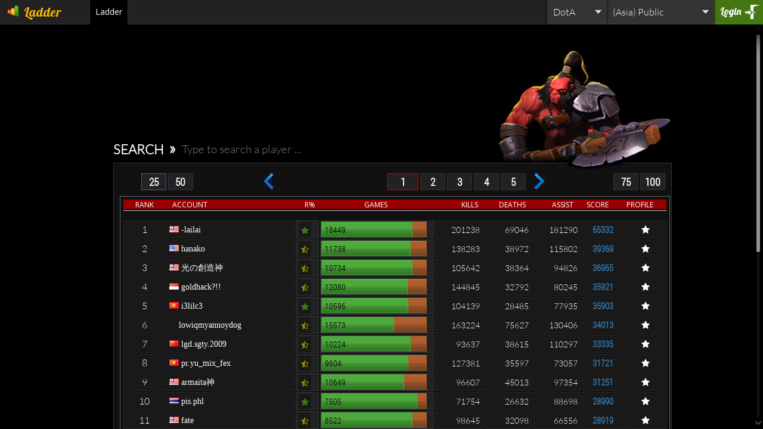

--- FILE ---
content_type: text/html; charset=UTF-8
request_url: https://ladder.rankedgaming.com/index.php?room=20
body_size: 12172
content:
<html>

<head>
	<!-- Global site tag (gtag.js) - Google Analytics -->
	<script async src="https://www.googletagmanager.com/gtag/js?id=UA-80534257-1"></script>
	<script>
		window.dataLayer = window.dataLayer || [];
		function gtag(){dataLayer.push(arguments);}
		gtag('js', new Date());

		gtag('config', 'UA-80534257-1');
	</script>

	<title>RGC Ladder</title> 
 	<meta http-equiv="Content-Type" content="text/html; charset=utf-8">

	<meta property="og:url" content=""/>
	<meta property="og:title" content="Title"/>
	<meta property="og:image" content=""/>
	<meta property="og:image:type" content=""/>
	<meta property="og:image:width" content=""/>
	<meta property="og:image:height" content=""/>		
	<meta property="og:site_name" content="Ranked Gaming Ladder"/>
	<meta property="og:description" content="View your RGC stats here."/>
	<meta property="fb:admins" content="100002057412383"/>
	<meta property="og:type" content="website"/>

	<script src="https://res.rankedgaming.com/resources/js/jquery-2.0.0.min.js" type="text/javascript"></script>
	<script src="https://res.rankedgaming.com/locale/i18next.min.js"></script>
	<script src="https://res.rankedgaming.com/resources/js/custom-scrollbar/jquery.mCustomScrollbar.concat.min.js"></script>
	<link href="https://res.rankedgaming.com/resources/js/custom-scrollbar/jquery.mCustomScrollbar.min.css" rel="stylesheet" type="text/css" /> 	

	<link href='https://fonts.googleapis.com/css?family=Open+Sans&subset=latin,cyrillic-ext,greek-ext,greek,vietnamese,latin-ext,cyrillic' rel='stylesheet' type='text/css'>
	<link href='https://fonts.googleapis.com/css?family=Lobster&subset=latin,cyrillic-ext,cyrillic,latin-ext' rel='stylesheet' type='text/css'>	
	<link href='https://fonts.googleapis.com/css?family=Economica:400,400italic,700italic,700' rel='stylesheet' type='text/css'>
	<link href='https://fonts.googleapis.com/css?family=Shojumaru' rel='stylesheet' type='text/css'>

	<link href="https://maxcdn.bootstrapcdn.com/font-awesome/4.4.0/css/font-awesome.min.css" rel="stylesheet">	
	<link href="https://res.rankedgaming.com/resources/css/animations.css" rel="stylesheet" type="text/css" />
	<link href="https://res.rankedgaming.com/resources/css/header.css" rel="stylesheet" type="text/css" />	

	<link href="css/index.css?v2" rel="stylesheet" type="text/css" />

	 <link href="css/rank-old.css?v2" rel="stylesheet" type="text/css" /> 				

</head>

<script> 
	var enableEffects =  true; 
</script>

<body> 

	<div id="header">
		<div id="pageSelector"><a href="https://ladder.rankedgaming.com"><div class="current ladder">Ladder</div></a><ul><a href="https://www.rankedgaming.com"><li class="www">Home</li></a><a href="https://board.rankedgaming.com"><li class="board">Forum</li></a><a href="https://shop.rankedgaming.com"><li class="shop">Shop</li></a><a href="https://events.rankedgaming.com"><li class="events">Events</li></a><a href="https://admin.rankedgaming.com"><li class="admin">Admin</li></a></ul></div>
		<ul id="menu">
			<a href="index.php?room=20"><li data-i18n="nav.menu2" class='active'> Ladder</li></a>
			
			
			<!-- /// profile -->
			
			<!-- /// achievements -->
					</ul>

		<a href="http://login.rankedgaming.com/?origin_sub=ladder&origin_req=%2Findex.php%3Froom%3D20"><div class="block" id="loginblock" data-i18n="login">Login</div></a>
			
		<dl class="dropdown block" id="select-channel">
			<dt><input type="text" placeholder="(Asia) Public"></dt>
			<dd>
				<ul class='scroll'>
									<a href="index.php?room=1611">
						<li data-type="1" style="display: block;" >(Asia) Classic</li>
					</a>
									<a href="index.php?room=1553">
						<li data-type="1" style="display: block;" >(Asia) Higher</li>
					</a>
									<a href="index.php?room=779">
						<li data-type="1" style="display: block;" >(Asia) ImbaDotA</li>
					</a>
									<a href="index.php?room=20">
						<li data-type="1" style="display: block;" >(Asia) Public</li>
					</a>
									<a href="index.php?room=457">
						<li data-type="2" style="display: none;" >(Asia) Warlock</li>
					</a>
									<a href="index.php?room=64">
						<li data-type="1" style="display: block;" >(EU) ClanWar</li>
					</a>
									<a href="index.php?room=1613">
						<li data-type="1" style="display: block;" >(EU) Classic</li>
					</a>
									<a href="index.php?room=864">
						<li data-type="1" style="display: block;" >(EU) Higher</li>
					</a>
									<a href="index.php?room=778">
						<li data-type="1" style="display: block;" >(EU) ImbaDotA</li>
					</a>
									<a href="index.php?room=669">
						<li data-type="1" style="display: block;" >(EU) MiniTours</li>
					</a>
									<a href="index.php?room=19">
						<li data-type="1" style="display: block;" >(EU) Public</li>
					</a>
									<a href="index.php?room=215">
						<li data-type="1" style="display: block;" >(EU) RPG Mix</li>
					</a>
									<a href="index.php?room=145">
						<li data-type="2" style="display: none;" >(EU) Warlock</li>
					</a>
									<a href="index.php?room=861">
						<li data-type="2" style="display: none;" >(EU) Warlock IH</li>
					</a>
									<a href="index.php?room=1202">
						<li data-type="1" style="display: block;" >(ME) DotA Tours</li>
					</a>
									<a href="index.php?room=1336">
						<li data-type="1" style="display: block;" >(ME) MiniTours</li>
					</a>
									<a href="index.php?room=1612">
						<li data-type="1" style="display: block;" >(SA) Classic</li>
					</a>
									<a href="index.php?room=1442">
						<li data-type="1" style="display: block;" >(SA) Higher</li>
					</a>
									<a href="index.php?room=782">
						<li data-type="1" style="display: block;" >(SA) ImbaDotA</li>
					</a>
									<a href="index.php?room=1390">
						<li data-type="1" style="display: block;" >(SA) TD</li>
					</a>
									<a href="index.php?room=1172">
						<li data-type="1" style="display: block;" >(SA) Tours</li>
					</a>
									<a href="index.php?room=558">
						<li data-type="2" style="display: none;" >(SA) Warlock</li>
					</a>
									<a href="index.php?room=249">
						<li data-type="1" style="display: block;" >AGL</li>
					</a>
									<a href="index.php?room=38">
						<li data-type="1" style="display: block;" >Albania</li>
					</a>
									<a href="index.php?room=1596">
						<li data-type="0" style="display: none;" >Allstars</li>
					</a>
									<a href="index.php?room=41">
						<li data-type="1" style="display: block;" >Argentina</li>
					</a>
									<a href="index.php?room=694">
						<li data-type="1" style="display: block;" >Argentina League</li>
					</a>
									<a href="index.php?room=910">
						<li data-type="0" style="display: none;" >Arias Gaming</li>
					</a>
									<a href="index.php?room=1574">
						<li data-type="1" style="display: block;" >Asia League</li>
					</a>
									<a href="index.php?room=1610">
						<li data-type="1" style="display: block;" >Asia League Tour</li>
					</a>
									<a href="index.php?room=880">
						<li data-type="1" style="display: block;" >Asia War Zone</li>
					</a>
									<a href="index.php?room=264">
						<li data-type="1" style="display: block;" >Asia.Gaming</li>
					</a>
									<a href="index.php?room=1334">
						<li data-type="1" style="display: block;" >Assencion</li>
					</a>
									<a href="index.php?room=1384">
						<li data-type="1" style="display: block;" >Australia</li>
					</a>
									<a href="index.php?room=1232">
						<li data-type="1" style="display: block;" >BLK League</li>
					</a>
									<a href="index.php?room=1121">
						<li data-type="1" style="display: block;" >Balkan Events</li>
					</a>
									<a href="index.php?room=293">
						<li data-type="1" style="display: block;" >Bangladesh</li>
					</a>
									<a href="index.php?room=497">
						<li data-type="1" style="display: block;" >Battle Arena</li>
					</a>
									<a href="index.php?room=1021">
						<li data-type="1" style="display: block;" >Battle Begins</li>
					</a>
									<a href="index.php?room=1410">
						<li data-type="1" style="display: block;" >BetRats</li>
					</a>
									<a href="index.php?room=1593">
						<li data-type="1" style="display: block;" >Beta Events</li>
					</a>
									<a href="index.php?room=1449">
						<li data-type="1" style="display: block;" >Beta Tests</li>
					</a>
									<a href="index.php?room=338">
						<li data-type="1" style="display: block;" >Bolivia</li>
					</a>
									<a href="index.php?room=1186">
						<li data-type="1" style="display: block;" >Bolivia Battles</li>
					</a>
									<a href="index.php?room=759">
						<li data-type="1" style="display: block;" >Bolivia CW</li>
					</a>
									<a href="index.php?room=199">
						<li data-type="1" style="display: block;" >Bolivia Events</li>
					</a>
									<a href="index.php?room=1296">
						<li data-type="1" style="display: block;" >Bolivia Gaming</li>
					</a>
									<a href="index.php?room=653">
						<li data-type="1" style="display: block;" >Bolivia League</li>
					</a>
									<a href="index.php?room=69">
						<li data-type="1" style="display: block;" >Brasil</li>
					</a>
									<a href="index.php?room=654">
						<li data-type="1" style="display: block;" >Brasil CUP</li>
					</a>
									<a href="index.php?room=190">
						<li data-type="1" style="display: block;" >Brunei</li>
					</a>
									<a href="index.php?room=57">
						<li data-type="1" style="display: block;" >Bulgaria</li>
					</a>
									<a href="index.php?room=1387">
						<li data-type="1" style="display: block;" >CIS Public</li>
					</a>
									<a href="index.php?room=928">
						<li data-type="1" style="display: block;" >CL.Gaming</li>
					</a>
									<a href="index.php?room=807">
						<li data-type="1" style="display: block;" >CMR</li>
					</a>
									<a href="index.php?room=890">
						<li data-type="1" style="display: block;" >CW League</li>
					</a>
									<a href="index.php?room=1468">
						<li data-type="0" style="display: none;" >CaoZz.pe</li>
					</a>
									<a href="index.php?room=283">
						<li data-type="1" style="display: block;" >Chile</li>
					</a>
									<a href="index.php?room=444">
						<li data-type="1" style="display: block;" >Colombia</li>
					</a>
									<a href="index.php?room=1012">
						<li data-type="0" style="display: none;" >Content Creators</li>
					</a>
									<a href="index.php?room=1293">
						<li data-type="1" style="display: block;" >CosdeKunn</li>
					</a>
									<a href="index.php?room=67">
						<li data-type="1" style="display: block;" >Croatia</li>
					</a>
									<a href="index.php?room=1076">
						<li data-type="1" style="display: block;" >Crossover</li>
					</a>
									<a href="index.php?room=862">
						<li data-type="1" style="display: block;" >Cz/Sk</li>
					</a>
									<a href="index.php?room=1052">
						<li data-type="0" style="display: none;" >DE-1052-STAFF</li>
					</a>
									<a href="index.php?room=2">
						<li data-type="1" style="display: block;" >DE-2-RPG-PRIV</li>
					</a>
									<a href="index.php?room=1016">
						<li data-type="1" style="display: block;" >DEL-1016-DOTA</li>
					</a>
									<a href="index.php?room=1484">
						<li data-type="0" style="display: none;" >DEL-1024-STAFF</li>
					</a>
									<a href="index.php?room=1033">
						<li data-type="0" style="display: none;" >DEL-1033-STAFF</li>
					</a>
									<a href="index.php?room=1041">
						<li data-type="0" style="display: none;" >DEL-1041-STAFF</li>
					</a>
									<a href="index.php?room=1042">
						<li data-type="0" style="display: none;" >DEL-1042-STAFF</li>
					</a>
									<a href="index.php?room=1044">
						<li data-type="0" style="display: none;" >DEL-1044-STAFF</li>
					</a>
									<a href="index.php?room=1054">
						<li data-type="0" style="display: none;" >DEL-1054-STAFF</li>
					</a>
									<a href="index.php?room=1056">
						<li data-type="0" style="display: none;" >DEL-1056-STAFF</li>
					</a>
									<a href="index.php?room=1072">
						<li data-type="0" style="display: none;" >DEL-1072-CHAT</li>
					</a>
									<a href="index.php?room=1084">
						<li data-type="0" style="display: none;" >DEL-1084-STAFF</li>
					</a>
									<a href="index.php?room=1089">
						<li data-type="0" style="display: none;" >DEL-1089-STAFF</li>
					</a>
									<a href="index.php?room=1102">
						<li data-type="1" style="display: block;" >DEL-1102-DOTA</li>
					</a>
									<a href="index.php?room=1106">
						<li data-type="1" style="display: block;" >DEL-1106-DOTA</li>
					</a>
									<a href="index.php?room=1109">
						<li data-type="0" style="display: none;" >DEL-1109-STAFF</li>
					</a>
									<a href="index.php?room=1113">
						<li data-type="0" style="display: none;" >DEL-1113-CHAT</li>
					</a>
									<a href="index.php?room=1126">
						<li data-type="0" style="display: none;" >DEL-1126-STAFF</li>
					</a>
									<a href="index.php?room=1132">
						<li data-type="0" style="display: none;" >DEL-1132-STAFF</li>
					</a>
									<a href="index.php?room=1136">
						<li data-type="0" style="display: none;" >DEL-1136-STAFF</li>
					</a>
									<a href="index.php?room=1146">
						<li data-type="0" style="display: none;" >DEL-1146-STAFF</li>
					</a>
									<a href="index.php?room=1147">
						<li data-type="0" style="display: none;" >DEL-1147-CHAT</li>
					</a>
									<a href="index.php?room=1164">
						<li data-type="0" style="display: none;" >DEL-1164-STAFF</li>
					</a>
									<a href="index.php?room=1165">
						<li data-type="0" style="display: none;" >DEL-1165-STAFF</li>
					</a>
									<a href="index.php?room=1166">
						<li data-type="0" style="display: none;" >DEL-1166-CHAT</li>
					</a>
									<a href="index.php?room=1167">
						<li data-type="0" style="display: none;" >DEL-1167-STAFF</li>
					</a>
									<a href="index.php?room=1168">
						<li data-type="0" style="display: none;" >DEL-1168-STAFF</li>
					</a>
									<a href="index.php?room=1184">
						<li data-type="1" style="display: block;" >DEL-1184-DOTA</li>
					</a>
									<a href="index.php?room=1185">
						<li data-type="0" style="display: none;" >DEL-1185-STAFF</li>
					</a>
									<a href="index.php?room=1188">
						<li data-type="1" style="display: block;" >DEL-1188-DOTA</li>
					</a>
									<a href="index.php?room=1203">
						<li data-type="0" style="display: none;" >DEL-1203-DOTA</li>
					</a>
									<a href="index.php?room=1214">
						<li data-type="0" style="display: none;" >DEL-1214-STAFF</li>
					</a>
									<a href="index.php?room=1217">
						<li data-type="0" style="display: none;" >DEL-1217-STAFF</li>
					</a>
									<a href="index.php?room=1224">
						<li data-type="0" style="display: none;" >DEL-1224-STAFF</li>
					</a>
									<a href="index.php?room=1241">
						<li data-type="0" style="display: none;" >DEL-1241-CHAT</li>
					</a>
									<a href="index.php?room=1243">
						<li data-type="1" style="display: block;" >DEL-1243-DOTA</li>
					</a>
									<a href="index.php?room=1252">
						<li data-type="0" style="display: none;" >DEL-1252-CHAT</li>
					</a>
									<a href="index.php?room=1273">
						<li data-type="0" style="display: none;" >DEL-1273-STAFF</li>
					</a>
									<a href="index.php?room=1279">
						<li data-type="1" style="display: block;" >DEL-1279-DOTA</li>
					</a>
									<a href="index.php?room=1294">
						<li data-type="0" style="display: none;" >DEL-1294-STAFF</li>
					</a>
									<a href="index.php?room=1298">
						<li data-type="1" style="display: block;" >DEL-1298-DOTA</li>
					</a>
									<a href="index.php?room=1309">
						<li data-type="0" style="display: none;" >DEL-1309-STAFF</li>
					</a>
									<a href="index.php?room=1319">
						<li data-type="0" style="display: none;" >DEL-1319-CHAT</li>
					</a>
									<a href="index.php?room=1374">
						<li data-type="0" style="display: none;" >DEL-1374-STAFF</li>
					</a>
									<a href="index.php?room=1401">
						<li data-type="0" style="display: none;" >DEL-1401-CHAT</li>
					</a>
									<a href="index.php?room=1425">
						<li data-type="1" style="display: block;" >DEL-1425-RPG</li>
					</a>
									<a href="index.php?room=1426">
						<li data-type="0" style="display: none;" >DEL-1426-STAFF</li>
					</a>
									<a href="index.php?room=1436">
						<li data-type="0" style="display: none;" >DEL-1436-STAFF</li>
					</a>
									<a href="index.php?room=1439">
						<li data-type="1" style="display: block;" >DEL-1439-DOTA</li>
					</a>
									<a href="index.php?room=1450">
						<li data-type="0" style="display: none;" >DEL-1450-CHAT</li>
					</a>
									<a href="index.php?room=1463">
						<li data-type="1" style="display: block;" >DEL-1463-DOTA</li>
					</a>
									<a href="index.php?room=1471">
						<li data-type="0" style="display: none;" >DEL-1471-STAFF</li>
					</a>
									<a href="index.php?room=1476">
						<li data-type="1" style="display: block;" >DEL-1476-DOTA</li>
					</a>
									<a href="index.php?room=1479">
						<li data-type="0" style="display: none;" >DEL-1479-STAFF</li>
					</a>
									<a href="index.php?room=1509">
						<li data-type="2" style="display: none;" >DEL-1509-WARLOCK</li>
					</a>
									<a href="index.php?room=152">
						<li data-type="0" style="display: none;" >DEL-152-CHAT</li>
					</a>
									<a href="index.php?room=1550">
						<li data-type="0" style="display: none;" >DEL-1550-CHAT</li>
					</a>
									<a href="index.php?room=1582">
						<li data-type="1" style="display: block;" >DEL-1582-DOTA</li>
					</a>
									<a href="index.php?room=1600">
						<li data-type="0" style="display: none;" >DEL-1592-STAFF</li>
					</a>
									<a href="index.php?room=1598">
						<li data-type="0" style="display: none;" >DEL-1598-CHAT</li>
					</a>
									<a href="index.php?room=490">
						<li data-type="0" style="display: none;" >DEL-490-CHAT</li>
					</a>
									<a href="index.php?room=552">
						<li data-type="1" style="display: block;" >DEL-552-DOTA</li>
					</a>
									<a href="index.php?room=582">
						<li data-type="0" style="display: none;" >DEL-582-STAFF</li>
					</a>
									<a href="index.php?room=594">
						<li data-type="1" style="display: block;" >DEL-594-RPG</li>
					</a>
									<a href="index.php?room=620">
						<li data-type="1" style="display: block;" >DEL-620-RPG</li>
					</a>
									<a href="index.php?room=630">
						<li data-type="0" style="display: none;" >DEL-630-CHAT</li>
					</a>
									<a href="index.php?room=639">
						<li data-type="0" style="display: none;" >DEL-639-STAFF</li>
					</a>
									<a href="index.php?room=648">
						<li data-type="0" style="display: none;" >DEL-648-STAFF</li>
					</a>
									<a href="index.php?room=663">
						<li data-type="1" style="display: block;" >DEL-663-DOTA</li>
					</a>
									<a href="index.php?room=677">
						<li data-type="1" style="display: block;" >DEL-677-DOTA</li>
					</a>
									<a href="index.php?room=695">
						<li data-type="1" style="display: block;" >DEL-695-DOTA</li>
					</a>
									<a href="index.php?room=698">
						<li data-type="0" style="display: none;" >DEL-698-STAFF</li>
					</a>
									<a href="index.php?room=699">
						<li data-type="1" style="display: block;" >DEL-699-STAFF</li>
					</a>
									<a href="index.php?room=705">
						<li data-type="1" style="display: block;" >DEL-705-DOTA</li>
					</a>
									<a href="index.php?room=72">
						<li data-type="0" style="display: none;" >DEL-72-CHAT</li>
					</a>
									<a href="index.php?room=725">
						<li data-type="1" style="display: block;" >DEL-725-DOTA</li>
					</a>
									<a href="index.php?room=775">
						<li data-type="1" style="display: block;" >DEL-775-DOTA</li>
					</a>
									<a href="index.php?room=794">
						<li data-type="0" style="display: none;" >DEL-794-STAFF</li>
					</a>
									<a href="index.php?room=846">
						<li data-type="3" style="display: none;" >DEL-846-LOD</li>
					</a>
									<a href="index.php?room=893">
						<li data-type="1" style="display: block;" >DEL-893-DOTA</li>
					</a>
									<a href="index.php?room=903">
						<li data-type="0" style="display: none;" >DEL-903-STAFF</li>
					</a>
									<a href="index.php?room=909">
						<li data-type="1" style="display: block;" >DEL-909-DOTA</li>
					</a>
									<a href="index.php?room=980">
						<li data-type="0" style="display: none;" >DEL-948-STAFF</li>
					</a>
									<a href="index.php?room=951">
						<li data-type="0" style="display: none;" >DEL-951-STAFF</li>
					</a>
									<a href="index.php?room=954">
						<li data-type="0" style="display: none;" >DEL-954-STAFF</li>
					</a>
									<a href="index.php?room=964">
						<li data-type="0" style="display: none;" >DEL-964-STAFF</li>
					</a>
									<a href="index.php?room=967">
						<li data-type="0" style="display: none;" >DEL-967-STAFF</li>
					</a>
									<a href="index.php?room=968">
						<li data-type="0" style="display: none;" >DEL-968-STAFF</li>
					</a>
									<a href="index.php?room=991">
						<li data-type="1" style="display: block;" >DEL-991-DOTA</li>
					</a>
									<a href="index.php?room=1447">
						<li data-type="0" style="display: none;" >DEL-STAFF-1447</li>
					</a>
									<a href="index.php?room=1066">
						<li data-type="1" style="display: block;" >DEL1066-DOTA-MUG</li>
					</a>
									<a href="index.php?room=1086">
						<li data-type="0" style="display: none;" >DEL1086-STAFF</li>
					</a>
									<a href="index.php?room=1091">
						<li data-type="1" style="display: block;" >DEL1091-DOTA</li>
					</a>
									<a href="index.php?room=1148">
						<li data-type="1" style="display: block;" >DEL1148-DOTA-SGL</li>
					</a>
									<a href="index.php?room=1153">
						<li data-type="0" style="display: none;" >DEL1153-STAFF</li>
					</a>
									<a href="index.php?room=1366">
						<li data-type="1" style="display: block;" >DEL1366-STAFF</li>
					</a>
									<a href="index.php?room=1383">
						<li data-type="0" style="display: none;" >DEL1383-STAFF</li>
					</a>
									<a href="index.php?room=1409">
						<li data-type="1" style="display: block;" >DEL1409-DOTA</li>
					</a>
									<a href="index.php?room=1411">
						<li data-type="1" style="display: block;" >DEL1411-DOTA</li>
					</a>
									<a href="index.php?room=1469">
						<li data-type="1" style="display: block;" >DEL1469-RPG</li>
					</a>
									<a href="index.php?room=1473">
						<li data-type="0" style="display: none;" >DEL1473-STAFF</li>
					</a>
									<a href="index.php?room=1475">
						<li data-type="0" style="display: none;" >DEL1475-STAFF</li>
					</a>
									<a href="index.php?room=148">
						<li data-type="1" style="display: block;" >DEL148-DOTA</li>
					</a>
									<a href="index.php?room=1537">
						<li data-type="1" style="display: block;" >DEL1537-RPG</li>
					</a>
									<a href="index.php?room=195">
						<li data-type="1" style="display: block;" >DEL195-DOTA-TopR</li>
					</a>
									<a href="index.php?room=198">
						<li data-type="1" style="display: block;" >DEL198-NOTDOTA</li>
					</a>
									<a href="index.php?room=3">
						<li data-type="1" style="display: block;" >DEL3-RPG</li>
					</a>
									<a href="index.php?room=413">
						<li data-type="1" style="display: block;" >DEL413-RPG</li>
					</a>
									<a href="index.php?room=450">
						<li data-type="1" style="display: block;" >DEL450-Ph League</li>
					</a>
									<a href="index.php?room=538">
						<li data-type="1" style="display: block;" >DEL538-DOTA</li>
					</a>
									<a href="index.php?room=544">
						<li data-type="1" style="display: block;" >DEL544-DOTA</li>
					</a>
									<a href="index.php?room=555">
						<li data-type="1" style="display: block;" >DEL555-Dota</li>
					</a>
									<a href="index.php?room=612">
						<li data-type="1" style="display: block;" >DEL612-DOTA</li>
					</a>
									<a href="index.php?room=647">
						<li data-type="1" style="display: block;" >DEL647-DOTA</li>
					</a>
									<a href="index.php?room=650">
						<li data-type="1" style="display: block;" >DEL650-DOTA</li>
					</a>
									<a href="index.php?room=657">
						<li data-type="1" style="display: block;" >DEL657-DOTA</li>
					</a>
									<a href="index.php?room=697">
						<li data-type="1" style="display: block;" >DEL697-STAFF</li>
					</a>
									<a href="index.php?room=709">
						<li data-type="1" style="display: block;" >DEL709-DOTA</li>
					</a>
									<a href="index.php?room=714">
						<li data-type="1" style="display: block;" >DEL714-DOTA</li>
					</a>
									<a href="index.php?room=726">
						<li data-type="1" style="display: block;" >DEL726-DOTA</li>
					</a>
									<a href="index.php?room=727">
						<li data-type="1" style="display: block;" >DEL727-DOTA-JHC</li>
					</a>
									<a href="index.php?room=748">
						<li data-type="1" style="display: block;" >DEL748-DOTA</li>
					</a>
									<a href="index.php?room=767">
						<li data-type="1" style="display: block;" >DEL767-DOTA</li>
					</a>
									<a href="index.php?room=788">
						<li data-type="1" style="display: block;" >DEL788-STAFF</li>
					</a>
									<a href="index.php?room=797">
						<li data-type="1" style="display: block;" >DEL797-DOTA</li>
					</a>
									<a href="index.php?room=800">
						<li data-type="1" style="display: block;" >DEL800-DOTA</li>
					</a>
									<a href="index.php?room=816">
						<li data-type="1" style="display: block;" >DEL816-DOTA</li>
					</a>
									<a href="index.php?room=826">
						<li data-type="1" style="display: block;" >DEL826-DOTA</li>
					</a>
									<a href="index.php?room=127">
						<li data-type="1" style="display: block;" >DEL834-DOTA</li>
					</a>
									<a href="index.php?room=836">
						<li data-type="1" style="display: block;" >DEL836-DOTA</li>
					</a>
									<a href="index.php?room=837">
						<li data-type="1" style="display: block;" >DEL837-DOTA</li>
					</a>
									<a href="index.php?room=845">
						<li data-type="1" style="display: block;" >DEL845-DOTA</li>
					</a>
									<a href="index.php?room=885">
						<li data-type="1" style="display: block;" >DEL885-DOTA</li>
					</a>
									<a href="index.php?room=931">
						<li data-type="1" style="display: block;" >DEL931-DOTA</li>
					</a>
									<a href="index.php?room=940">
						<li data-type="1" style="display: block;" >DEL940-STAFF-amo</li>
					</a>
									<a href="index.php?room=955">
						<li data-type="1" style="display: block;" >DEL955-Dota</li>
					</a>
									<a href="index.php?room=957">
						<li data-type="1" style="display: block;" >DEL957-STAFF</li>
					</a>
									<a href="index.php?room=1488">
						<li data-type="2" style="display: none;" >Del-LOD-BUG</li>
					</a>
									<a href="index.php?room=718">
						<li data-type="1" style="display: block;" >Del-dota bug</li>
					</a>
									<a href="index.php?room=1032">
						<li data-type="1" style="display: block;" >Del-staff-pekan</li>
					</a>
									<a href="index.php?room=358">
						<li data-type="1" style="display: block;" >Denmark</li>
					</a>
									<a href="index.php?room=13">
						<li data-type="1" style="display: block;" >Design Center</li>
					</a>
									<a href="index.php?room=1369">
						<li data-type="0" style="display: none;" >Design.Team</li>
					</a>
									<a href="index.php?room=1362">
						<li data-type="1" style="display: block;" >DotA</li>
					</a>
									<a href="index.php?room=764">
						<li data-type="1" style="display: block;" >DotA Live</li>
					</a>
									<a href="index.php?room=1023">
						<li data-type="0" style="display: none;" >DotA Live Champs</li>
					</a>
									<a href="index.php?room=1018">
						<li data-type="0" style="display: none;" >DotA Live Team</li>
					</a>
									<a href="index.php?room=1078">
						<li data-type="0" style="display: none;" >DotA Live.Staff</li>
					</a>
									<a href="index.php?room=1064">
						<li data-type="1" style="display: block;" >Dota Higher</li>
					</a>
									<a href="index.php?room=404">
						<li data-type="1" style="display: block;" >Doteros.net</li>
					</a>
									<a href="index.php?room=1149">
						<li data-type="0" style="display: none;" >DragonStone</li>
					</a>
									<a href="index.php?room=902">
						<li data-type="1" style="display: block;" >ESFS</li>
					</a>
									<a href="index.php?room=1134">
						<li data-type="1" style="display: block;" >ESFS 2</li>
					</a>
									<a href="index.php?room=302">
						<li data-type="1" style="display: block;" >Ecuador</li>
					</a>
									<a href="index.php?room=153">
						<li data-type="1" style="display: block;" >Egypt</li>
					</a>
									<a href="index.php?room=1428">
						<li data-type="1" style="display: block;" >El Chibolo Meepo</li>
					</a>
									<a href="index.php?room=1095">
						<li data-type="1" style="display: block;" >Esport</li>
					</a>
									<a href="index.php?room=1397">
						<li data-type="1" style="display: block;" >Extreme Gaming</li>
					</a>
									<a href="index.php?room=617">
						<li data-type="1" style="display: block;" >FRIENDS</li>
					</a>
									<a href="index.php?room=1219">
						<li data-type="1" style="display: block;" >Fafa.Team</li>
					</a>
									<a href="index.php?room=1456">
						<li data-type="1" style="display: block;" >ForFun</li>
					</a>
									<a href="index.php?room=1108">
						<li data-type="1" style="display: block;" >Forbidden</li>
					</a>
									<a href="index.php?room=36">
						<li data-type="1" style="display: block;" >France</li>
					</a>
									<a href="index.php?room=1295">
						<li data-type="0" style="display: none;" >Gerilya</li>
					</a>
									<a href="index.php?room=850">
						<li data-type="1" style="display: block;" >Germany</li>
					</a>
									<a href="index.php?room=157">
						<li data-type="1" style="display: block;" >Girls Gaming</li>
					</a>
									<a href="index.php?room=1140">
						<li data-type="0" style="display: none;" >Girls On Fire</li>
					</a>
									<a href="index.php?room=1080">
						<li data-type="1" style="display: block;" >GosuCup CW</li>
					</a>
									<a href="index.php?room=1047">
						<li data-type="1" style="display: block;" >GosuCup Tours</li>
					</a>
									<a href="index.php?room=1176">
						<li data-type="1" style="display: block;" >Gośśip Girl</li>
					</a>
									<a href="index.php?room=49">
						<li data-type="1" style="display: block;" >Greece</li>
					</a>
									<a href="index.php?room=1568">
						<li data-type="0" style="display: none;" >HDP</li>
					</a>
									<a href="index.php?room=869">
						<li data-type="1" style="display: block;" >HLR</li>
					</a>
									<a href="index.php?room=1125">
						<li data-type="1" style="display: block;" >Hell Of Shadow</li>
					</a>
									<a href="index.php?room=604">
						<li data-type="1" style="display: block;" >IEL</li>
					</a>
									<a href="index.php?room=1446">
						<li data-type="1" style="display: block;" >IWCG</li>
					</a>
									<a href="index.php?room=1011">
						<li data-type="0" style="display: none;" >IWCG Movies</li>
					</a>
									<a href="index.php?room=543">
						<li data-type="1" style="display: block;" >ImbaDotA</li>
					</a>
									<a href="index.php?room=952">
						<li data-type="0" style="display: none;" >Immortals</li>
					</a>
									<a href="index.php?room=1597">
						<li data-type="1" style="display: block;" >Incarregaveis</li>
					</a>
									<a href="index.php?room=86">
						<li data-type="1" style="display: block;" >India</li>
					</a>
									<a href="index.php?room=229">
						<li data-type="1" style="display: block;" >Indonesia</li>
					</a>
									<a href="index.php?room=95">
						<li data-type="1" style="display: block;" >Iran</li>
					</a>
									<a href="index.php?room=1212">
						<li data-type="1" style="display: block;" >Iran ClanWar</li>
					</a>
									<a href="index.php?room=1201">
						<li data-type="1" style="display: block;" >Iran Higher</li>
					</a>
									<a href="index.php?room=1200">
						<li data-type="1" style="display: block;" >Iran Imba</li>
					</a>
									<a href="index.php?room=1275">
						<li data-type="1" style="display: block;" >Iran League</li>
					</a>
									<a href="index.php?room=1179">
						<li data-type="3" style="display: none;" >Iran LoD</li>
					</a>
									<a href="index.php?room=1365">
						<li data-type="3" style="display: none;" >Iran LoD ClanWar</li>
					</a>
									<a href="index.php?room=1289">
						<li data-type="3" style="display: none;" >Iran LoD Higher</li>
					</a>
									<a href="index.php?room=1419">
						<li data-type="3" style="display: none;" >Iran LoD League</li>
					</a>
									<a href="index.php?room=1234">
						<li data-type="2" style="display: none;" >Iran Warlock</li>
					</a>
									<a href="index.php?room=1539">
						<li data-type="1" style="display: block;" >Japan</li>
					</a>
									<a href="index.php?room=1564">
						<li data-type="2" style="display: none;" >Japan Lod ツ</li>
					</a>
									<a href="index.php?room=1563">
						<li data-type="1" style="display: block;" >Japan RPG ツ</li>
					</a>
									<a href="index.php?room=1517">
						<li data-type="1" style="display: block;" >Japan.</li>
					</a>
									<a href="index.php?room=1562">
						<li data-type="1" style="display: block;" >Japanツ</li>
					</a>
									<a href="index.php?room=1595">
						<li data-type="1" style="display: block;" >Jezz.Team</li>
					</a>
									<a href="index.php?room=84">
						<li data-type="1" style="display: block;" >Jordan</li>
					</a>
									<a href="index.php?room=1395">
						<li data-type="0" style="display: none;" >KLSfakiut</li>
					</a>
									<a href="index.php?room=466">
						<li data-type="1" style="display: block;" >Karaoke</li>
					</a>
									<a href="index.php?room=1403">
						<li data-type="1" style="display: block;" >KingFisher</li>
					</a>
									<a href="index.php?room=97">
						<li data-type="1" style="display: block;" >Kong</li>
					</a>
									<a href="index.php?room=635">
						<li data-type="1" style="display: block;" >Korea</li>
					</a>
									<a href="index.php?room=924">
						<li data-type="1" style="display: block;" >LATAM CW</li>
					</a>
									<a href="index.php?room=912">
						<li data-type="0" style="display: none;" >LATAM L.Staff</li>
					</a>
									<a href="index.php?room=904">
						<li data-type="0" style="display: none;" >LATAM Legends</li>
					</a>
									<a href="index.php?room=914">
						<li data-type="1" style="display: block;" >LATAM Public</li>
					</a>
									<a href="index.php?room=562">
						<li data-type="1" style="display: block;" >LATAM Tours</li>
					</a>
									<a href="index.php?room=1375">
						<li data-type="1" style="display: block;" >La Ceja Maro</li>
					</a>
									<a href="index.php?room=1501">
						<li data-type="1" style="display: block;" >La Soja Maro</li>
					</a>
									<a href="index.php?room=1569">
						<li data-type="1" style="display: block;" >La soja Maro!</li>
					</a>
									<a href="index.php?room=895">
						<li data-type="1" style="display: block;" >Latam Champs</li>
					</a>
									<a href="index.php?room=107">
						<li data-type="1" style="display: block;" >Lebanon</li>
					</a>
									<a href="index.php?room=1029">
						<li data-type="1" style="display: block;" >Legends (MT)</li>
					</a>
									<a href="index.php?room=1565">
						<li data-type="0" style="display: none;" >Leyenda</li>
					</a>
									<a href="index.php?room=521">
						<li data-type="3" style="display: none;" >LoD</li>
					</a>
									<a href="index.php?room=578">
						<li data-type="3" style="display: none;" >LoD Asia</li>
					</a>
									<a href="index.php?room=1534">
						<li data-type="1" style="display: block;" >LoD CLosed</li>
					</a>
									<a href="index.php?room=1286">
						<li data-type="3" style="display: none;" >LoD IH</li>
					</a>
									<a href="index.php?room=802">
						<li data-type="3" style="display: none;" >LoD SA</li>
					</a>
									<a href="index.php?room=1452">
						<li data-type="3" style="display: none;" >LoD SA CW</li>
					</a>
									<a href="index.php?room=851">
						<li data-type="3" style="display: none;" >LoD USA</li>
					</a>
									<a href="index.php?room=1489">
						<li data-type="3" style="display: none;" >Lod Mongolia</li>
					</a>
									<a href="index.php?room=1282">
						<li data-type="3" style="display: none;" >Lod Sa Higher</li>
					</a>
									<a href="index.php?room=1206">
						<li data-type="1" style="display: block;" >Los Pulpos</li>
					</a>
									<a href="index.php?room=143">
						<li data-type="1" style="display: block;" >MH.Guard</li>
					</a>
									<a href="index.php?room=652">
						<li data-type="1" style="display: block;" >MOI</li>
					</a>
									<a href="index.php?room=377">
						<li data-type="1" style="display: block;" >Macedonia</li>
					</a>
									<a href="index.php?room=1128">
						<li data-type="1" style="display: block;" >Madriguera</li>
					</a>
									<a href="index.php?room=156">
						<li data-type="1" style="display: block;" >Malaysia</li>
					</a>
									<a href="index.php?room=1394">
						<li data-type="1" style="display: block;" >Map Tests</li>
					</a>
									<a href="index.php?room=999">
						<li data-type="1" style="display: block;" >Master Shop</li>
					</a>
									<a href="index.php?room=77">
						<li data-type="1" style="display: block;" >Middle East</li>
					</a>
									<a href="index.php?room=1137">
						<li data-type="1" style="display: block;" >Mineski Grounds</li>
					</a>
									<a href="index.php?room=1039">
						<li data-type="1" style="display: block;" >Mineski Infinity</li>
					</a>
									<a href="index.php?room=920">
						<li data-type="1" style="display: block;" >Mongolia</li>
					</a>
									<a href="index.php?room=1302">
						<li data-type="0" style="display: none;" >Mx Cw.Staff</li>
					</a>
									<a href="index.php?room=634">
						<li data-type="1" style="display: block;" >Myanmar</li>
					</a>
									<a href="index.php?room=202">
						<li data-type="1" style="display: block;" >México</li>
					</a>
									<a href="index.php?room=378">
						<li data-type="1" style="display: block;" >NTS</li>
					</a>
									<a href="index.php?room=1207">
						<li data-type="0" style="display: none;" >Narcos</li>
					</a>
									<a href="index.php?room=1001">
						<li data-type="1" style="display: block;" >Narnia Public</li>
					</a>
									<a href="index.php?room=1467">
						<li data-type="1" style="display: block;" >Navi League</li>
					</a>
									<a href="index.php?room=897">
						<li data-type="1" style="display: block;" >NeYmAr</li>
					</a>
									<a href="index.php?room=214">
						<li data-type="1" style="display: block;" >Nepal</li>
					</a>
									<a href="index.php?room=1386">
						<li data-type="1" style="display: block;" >New Zealand</li>
					</a>
									<a href="index.php?room=758">
						<li data-type="1" style="display: block;" >Ninja Scroll</li>
					</a>
									<a href="index.php?room=1504">
						<li data-type="0" style="display: none;" >Noblesse</li>
					</a>
									<a href="index.php?room=575">
						<li data-type="1" style="display: block;" >Nydus Public</li>
					</a>
									<a href="index.php?room=1385">
						<li data-type="1" style="display: block;" >Oceania Public</li>
					</a>
									<a href="index.php?room=1502">
						<li data-type="1" style="display: block;" >Odin</li>
					</a>
									<a href="index.php?room=1581">
						<li data-type="1" style="display: block;" >OliPatrick</li>
					</a>
									<a href="index.php?room=1583">
						<li data-type="1" style="display: block;" >Oppa</li>
					</a>
									<a href="index.php?room=147">
						<li data-type="1" style="display: block;" >Outlaws</li>
					</a>
									<a href="index.php?room=633">
						<li data-type="1" style="display: block;" >PEWPEW</li>
					</a>
									<a href="index.php?room=498">
						<li data-type="1" style="display: block;" >PH.AllStar</li>
					</a>
									<a href="index.php?room=681">
						<li data-type="1" style="display: block;" >Pacific</li>
					</a>
									<a href="index.php?room=200">
						<li data-type="1" style="display: block;" >Pakistan</li>
					</a>
									<a href="index.php?room=784">
						<li data-type="1" style="display: block;" >Palestine</li>
					</a>
									<a href="index.php?room=400">
						<li data-type="1" style="display: block;" >Paraguay</li>
					</a>
									<a href="index.php?room=723">
						<li data-type="1" style="display: block;" >Paraguay CW</li>
					</a>
									<a href="index.php?room=1608">
						<li data-type="0" style="display: none;" >PeNdRaGoN</li>
					</a>
									<a href="index.php?room=950">
						<li data-type="1" style="display: block;" >PerSi</li>
					</a>
									<a href="index.php?room=324">
						<li data-type="1" style="display: block;" >PerSi Gaming</li>
					</a>
									<a href="index.php?room=1150">
						<li data-type="0" style="display: none;" >PerSi Shop</li>
					</a>
									<a href="index.php?room=50">
						<li data-type="1" style="display: block;" >Perú</li>
					</a>
									<a href="index.php?room=137">
						<li data-type="1" style="display: block;" >Perú CW</li>
					</a>
									<a href="index.php?room=810">
						<li data-type="1" style="display: block;" >Perú Gaming</li>
					</a>
									<a href="index.php?room=1119">
						<li data-type="0" style="display: none;" >Perú VIP</li>
					</a>
									<a href="index.php?room=104">
						<li data-type="1" style="display: block;" >Philippines</li>
					</a>
									<a href="index.php?room=1013">
						<li data-type="1" style="display: block;" >Pirate</li>
					</a>
									<a href="index.php?room=24">
						<li data-type="1" style="display: block;" >Poland</li>
					</a>
									<a href="index.php?room=1431">
						<li data-type="0" style="display: none;" >ProDotaSquad</li>
					</a>
									<a href="index.php?room=1290">
						<li data-type="1" style="display: block;" >RG Tacna</li>
					</a>
									<a href="index.php?room=790">
						<li data-type="1" style="display: block;" >RGC Content Team</li>
					</a>
									<a href="index.php?room=1422">
						<li data-type="1" style="display: block;" >RGC Supreme.Team</li>
					</a>
									<a href="index.php?room=966">
						<li data-type="1" style="display: block;" >RGI</li>
					</a>
									<a href="index.php?room=1408">
						<li data-type="1" style="display: block;" >RaiMoON</li>
					</a>
									<a href="index.php?room=1026">
						<li data-type="0" style="display: none;" >Ramiro</li>
					</a>
									<a href="index.php?room=1368">
						<li data-type="1" style="display: block;" >Ravakor</li>
					</a>
									<a href="index.php?room=795">
						<li data-type="1" style="display: block;" >Razer League</li>
					</a>
									<a href="index.php?room=780">
						<li data-type="1" style="display: block;" >Razer Public</li>
					</a>
									<a href="index.php?room=1371">
						<li data-type="1" style="display: block;" >Real Caleta</li>
					</a>
									<a href="index.php?room=1341">
						<li data-type="" style="display: none;" >Real Caleta Tour</li>
					</a>
									<a href="index.php?room=1027">
						<li data-type="1" style="display: block;" >Requests</li>
					</a>
									<a href="index.php?room=37">
						<li data-type="1" style="display: block;" >Romania</li>
					</a>
									<a href="index.php?room=1111">
						<li data-type="0" style="display: none;" >Room Clients</li>
					</a>
									<a href="index.php?room=73">
						<li data-type="1" style="display: block;" >Russia</li>
					</a>
									<a href="index.php?room=703">
						<li data-type="1" style="display: block;" >SG League</li>
					</a>
									<a href="index.php?room=680">
						<li data-type="1" style="display: block;" >SaGax.</li>
					</a>
									<a href="index.php?room=963">
						<li data-type="1" style="display: block;" >Sakura</li>
					</a>
									<a href="index.php?room=339">
						<li data-type="1" style="display: block;" >Saudi Arabia</li>
					</a>
									<a href="index.php?room=155">
						<li data-type="1" style="display: block;" >Scandinavia</li>
					</a>
									<a href="index.php?room=1481">
						<li data-type="0" style="display: none;" >Secret Is Hate</li>
					</a>
									<a href="index.php?room=28">
						<li data-type="1" style="display: block;" >Serbia</li>
					</a>
									<a href="index.php?room=834">
						<li data-type="1" style="display: block;" >Sexy</li>
					</a>
									<a href="index.php?room=1599">
						<li data-type="0" style="display: none;" >Sexy.Staff</li>
					</a>
									<a href="index.php?room=1071">
						<li data-type="0" style="display: none;" >Shop</li>
					</a>
									<a href="index.php?room=12">
						<li data-type="1" style="display: block;" >Singapore</li>
					</a>
									<a href="index.php?room=1380">
						<li data-type="1" style="display: block;" >Sira Higher</li>
					</a>
									<a href="index.php?room=1031">
						<li data-type="0" style="display: none;" >Solo Leveling</li>
					</a>
									<a href="index.php?room=907">
						<li data-type="1" style="display: block;" >Spies</li>
					</a>
									<a href="index.php?room=1236">
						<li data-type="1" style="display: block;" >StarS League</li>
					</a>
									<a href="index.php?room=105">
						<li data-type="1" style="display: block;" >Sweden</li>
					</a>
									<a href="index.php?room=296">
						<li data-type="1" style="display: block;" >Syria</li>
					</a>
									<a href="index.php?room=1272">
						<li data-type="1" style="display: block;" >TAMBAYAN</li>
					</a>
									<a href="index.php?room=1414">
						<li data-type="3" style="display: none;" >TH LoD</li>
					</a>
									<a href="index.php?room=953">
						<li data-type="1" style="display: block;" >TI Ranked</li>
					</a>
									<a href="index.php?room=1194">
						<li data-type="0" style="display: none;" >TI Ranked.Staff</li>
					</a>
									<a href="index.php?room=1478">
						<li data-type="1" style="display: block;" >Team Alpha</li>
					</a>
									<a href="index.php?room=112">
						<li data-type="1" style="display: block;" >Team Goodlike</li>
					</a>
									<a href="index.php?room=1376">
						<li data-type="0" style="display: none;" >Team Mvp</li>
					</a>
									<a href="index.php?room=10">
						<li data-type="1" style="display: block;" >Th.Tours</li>
					</a>
									<a href="index.php?room=177">
						<li data-type="1" style="display: block;" >Thailand</li>
					</a>
									<a href="index.php?room=786">
						<li data-type="1" style="display: block;" >The Mechanics</li>
					</a>
									<a href="index.php?room=1180">
						<li data-type="0" style="display: none;" >Tropic City</li>
					</a>
									<a href="index.php?room=70">
						<li data-type="1" style="display: block;" >Turkey</li>
					</a>
									<a href="index.php?room=858">
						<li data-type="1" style="display: block;" >Turkmenistan</li>
					</a>
									<a href="index.php?room=687">
						<li data-type="1" style="display: block;" >UGL</li>
					</a>
									<a href="index.php?room=60">
						<li data-type="1" style="display: block;" >UK</li>
					</a>
									<a href="index.php?room=65">
						<li data-type="1" style="display: block;" >USA</li>
					</a>
									<a href="index.php?room=1204">
						<li data-type="1" style="display: block;" >USA.Higher</li>
					</a>
									<a href="index.php?room=164">
						<li data-type="1" style="display: block;" >Ukraine</li>
					</a>
									<a href="index.php?room=227">
						<li data-type="1" style="display: block;" >Umbrella Academy</li>
					</a>
									<a href="index.php?room=161">
						<li data-type="1" style="display: block;" >Venezuela</li>
					</a>
									<a href="index.php?room=1250">
						<li data-type="1" style="display: block;" >Venezuela Prime</li>
					</a>
									<a href="index.php?room=876">
						<li data-type="1" style="display: block;" >Venezuela Tours</li>
					</a>
									<a href="index.php?room=373">
						<li data-type="1" style="display: block;" >Vietnam</li>
					</a>
									<a href="index.php?room=887">
						<li data-type="1" style="display: block;" >VoXDotA</li>
					</a>
									<a href="index.php?room=905">
						<li data-type="1" style="display: block;" >WPL</li>
					</a>
									<a href="index.php?room=637">
						<li data-type="1" style="display: block;" >WPWS</li>
					</a>
									<a href="index.php?room=1466">
						<li data-type="1" style="display: block;" >Winter Is Here</li>
					</a>
									<a href="index.php?room=700">
						<li data-type="0" style="display: none;" >XaVi</li>
					</a>
									<a href="index.php?room=1131">
						<li data-type="0" style="display: none;" >XaVi Shop</li>
					</a>
									<a href="index.php?room=1205">
						<li data-type="0" style="display: none;" >Yisus</li>
					</a>
									<a href="index.php?room=690">
						<li data-type="1" style="display: block;" >Zakriel</li>
					</a>
									<a href="index.php?room=314">
						<li data-type="1" style="display: block;" >Zika</li>
					</a>
									<a href="index.php?room=240">
						<li data-type="0" style="display: none;" >Zona DotA</li>
					</a>
									<a href="index.php?room=443">
						<li data-type="1" style="display: block;" >dynamic.css</li>
					</a>
									<a href="index.php?room=1161">
						<li data-type="0" style="display: none;" >hexOr</li>
					</a>
									<a href="index.php?room=206">
						<li data-type="3" style="display: none;" >华人杯比赛</li>
					</a>
									<a href="index.php?room=163">
						<li data-type="1" style="display: block;" >天朝</li>
					</a>
									<li data-type="0" class="noResults">No results ...</li>
				</ul>
			</dd>
		</dl>


		<dl class="dropdown block" id="select-game">
			<dt><input type="text" placeholder="DotA"></dt>
			<dd>
				<ul>
					<li data="1" class='active'>DotA</li>
					<li data="2" class='active'>Warlock</li>
					<li data="3" class='active'>LoD</li>
				</ul>
			</dd>
		</dl>		
			</div>
 
<script>
	var typeDetect = true;
    var roomType = '1';

    var lastClick = '';

    $(document).ready(function() {
    	$('#select-game input').click(function(){
    		$(this).blur();

    	});
		$('form :input:enabled:visible:first').focus();

    	///////// DROPDOWN REPLACE WITH FANCY ///////
        $(".dropdown dt").click(function(){

        	if (lastClick == 'select-game' && $(this).closest('.dropdown').attr("id") == 'select-channel') return;

        	if (lastClick == 'select-channel')
        		$(this).find('input').blur();

        	if ($(".dropdown dd ul").css("display") == 'none'){
        		typeDetect = false;
        	}
            $(".dropdown").toggleClass('open');
        });
                    
        $(document).bind('click', function(e) {
            var $clicked = $(e.target);

            lastClick = $clicked.closest('.dropdown').attr("id");

            if (! $clicked.parents().hasClass("dropdown")){
                $(".dropdown").removeClass('open');
                $(".dropdown input").val('');
                lastClick = '';

                sortRooms();
                typeDetect = true;
            }
        });

        $('#select-channel.dropdown input').on('keyup',function(e){
        	sortRooms();
        });

        var scplh = '';
        $('#select-channel.dropdown input').on('focus',function(e){
        	scplh = $(this).attr('placeholder');
        	$(this).attr('placeholder','Search ...');
        });        

        $('#select-channel.dropdown input').on('blur',function(e){
        	$(this).attr('placeholder', scplh);
        });        

		$('#select-game.dropdown li').on('click', function(e){
			$('#select-game.dropdown li').removeClass('active');
			$(this).addClass('active');

			$('#select-game.dropdown input').attr("placeholder", $(this).text());

			roomType = $(this).attr("data").split('_');
			console.log(roomType);

        	sortRooms();
		});        

        function sortRooms(){
        	s = $("#select-channel input").val().toLowerCase();
        	founds = 0;
        	types = $("#")
        	
        	$('#select-channel li').each(function(){
        		type = $(this).attr('data-type');
        		found = ($(this).text().toLowerCase().indexOf(s,0) >=0) && (roomType == type);

        		if (found){
        			$(this).fadeIn(0);
        			founds++;
        		}
        		else
        			$(this).fadeOut(0);	
        	});

        	if (!founds)
        		$('#select-channel li.noResults').fadeIn();
        	else
        		$('#select-channel li.noResults').fadeOut();        	
        }		
    });	
</script>


<script src="js/countries.js"></script>

<div id="wrapper-body">
  <div class="panel-block scroll">
	<div class="wrapper-center">



	<form id="search-form" method="get" action="index.php" style="top:193px;">
		<input type="hidden" value="20" name="room" />		
		<input type="hidden" value="" name="s" />		
		<b>SEARCH &nbsp;<span style="font-size: 28px;">&raquo;</span></b><input type="text" id="search-input" value="" autocomplete="off" class="animate" placeholder="Type to search a player ..." />
    			
	</form>	    	    

	<br><br>
	<div class="title" style="margin-top: 190px;"></div>

	
	<div class="panel" id="main1"> 
		<div class="panel-header g1"></div>
		<!-- pagination -->
		<div style='position: relative; margin: 15px 0px 10px 0px; height: 30px; width: 100%;'>
			<a href="index.php?room=20&p=1&step=100"><div class='pages' style='border: 1px solid #333; background: #222; margin-right: 10px;'>100</div></a>
			<a href="index.php?room=20&p=1&step=75"><div class='pages' style='border: 1px solid #333; background: #222; margin-right: 3px;'>75</div></a> 	   

			<a href="index.php?room=20&p=6&step=25"><img src='resources/right.png' style='float: right; margin: 0px 114px 0px 10px; height: 30px;'> </a>
			<div class='pages pages2' onclick=" window.location='index.php?room=20&p=5&step=25'; ">5</div><div class='pages pages2' onclick=" window.location='index.php?room=20&p=4&step=25'; ">4</div><div class='pages pages2' onclick=" window.location='index.php?room=20&p=3&step=25'; ">3</div><div class='pages pages2' onclick=" window.location='index.php?room=20&p=2&step=25'; ">2</div><div class='pages' style='border: 1px solid #d00; width: 50px;'> 1 </div><div class='pages' style='background: #111; border: 1px solid #111;'></div><div class='pages' style='background: #111; border: 1px solid #111;'></div><div class='pages' style='background: #111; border: 1px solid #111;'></div><div class='pages' style='background: #111; border: 1px solid #111;'></div>   
			<a href="index.php?room=20&p=1&step=25"><img src='resources/left.png' style='float: right; height: 30px; margin: 0px 10px 0px 114px;'></a>

			<a href="index.php?room=20&p=1&step=50"><div class='pages' style='border: 1px solid #333; background: #222; margin-right: 3px;'>50</div></a>
			<a href="index.php?room=20&p=1&step=25"><div class='pages' style='border: 1px solid #369; background: #222; margin-right: 3px;'>25</div></a>

		</div>

			<img id='gamesloading' src='resources/wait.gif'>
	   		<div id='gamespage'>
				<div class="container">
											
						<div class="header">
							<div style="margin-left: 0px; width: 70px; text-align: center;">RANK</div>
							<div style="margin-left: 12px; width: 213px; text-align: left;">ACCOUNT</div>
							<div style="margin-left: 0px; width: 35px; text-align: center;">R%</div>
							<div style="margin-left: 2px; width: 183px; text-align: center;">GAMES</div>
							<div style="margin-left: 0px; width: 80px; text-align: right;">KILLS</div>
							<div style="margin-left: 0px; width: 80px; text-align: right;">DEATHS</div>
							<div style="margin-left: 0px; width: 80px; text-align: right;">ASSIST</div>
							<div style="margin-left: 7px; width: 67px; text-align: center;">SCORE</div>
							<div style="margin-left: 0px; width: 80px; text-align: center; width: 75px;">PROFILE</div>
						</div>
					   
				
						<div class="row animate">
							<a nohref>
								<div class="block" style="width: 60px; margin-left: 0px; font-size: 16px;">1</div>
								<div class="block hint" style='width: 205px; text-align: left; font-family: Verdana; color: #fff; font-size: 14px;'><img class='hint' src='resources/flags/my.png' onmouseover="showBox(countries['MY']);">  -lailai</div>
								<div class="block hint" style='width: 35px; padding: 1px; height: 26px; background: #222; border: 1px solid #353535; '><div class="block hint reliability" onmouseover="showBox('100% reliability');"><i class='fa fa-star' style='color: #471;'></i></div></div>
								<div class="block hint" style='width: 187px; padding: 1px; height: 26px; background: #222; border: 1px solid #353535; '>
									<div class="stats-bar" style="width: 151px; border-left: 1px solid #63e056; border-right: 1px solid #63e056; background: url(resources/progressbar/green-bg.png);"    onmouseover="showBox('14175 WINS <span style=\'color: #555;\'>?</span> Win ratio | <span style=\'color: #3f3;\'>87% </span>');"></div>
									<div class="stats-bar" style="width: 23px; border-right: 1px solid #cb6d2f; background: url(resources/progressbar/orange-bg.png);" onmouseover="showBox('1977 LOSSES <span style=\'color: #555;\'>?</span> Loss ratio | <span style=\'color: #ff8401;\'>13% </span>');"></div>

									<div style="position: absolute; width: auto; height: 26px; line-height: 28px; font-family: 'Roboto Condensed'; text-align:left;text-shadow: none; color: #000; overflow: hidden;\">&nbsp;&nbsp;18449</div>
								</div>
							
								<div class="block" style='width: 70px; text-align: right;'>201238</div>
								<div class="block" style='width: 70px; text-align: right;'>69046</div>
								<div class="block" style='width: 70px; text-align: right;'>181290</div>

								<div class="block" style='width: 60px; font-size: 15px; color: #37a; font-family: Roboto Condensed; font-weight: bold;'>65332</div>
								<a href="achievements.php?uid=228328353&room=20" class="block" style='width: 60px; font-size: 15px; color: #fff; font-family: Roboto Condensed; font-weight: bold;'><i class="fa fa-star"></i></a>
						</div>
	
  					
						<div class="row animate">
							<a nohref>
								<div class="block" style="width: 60px; margin-left: 0px; font-size: 16px;">2</div>
								<div class="block hint" style='width: 205px; text-align: left; font-family: Verdana; color: #fff; font-size: 14px;'><img class='hint' src='resources/flags/us.png' onmouseover="showBox(countries['US']);">  hanako</div>
								<div class="block hint" style='width: 35px; padding: 1px; height: 26px; background: #222; border: 1px solid #353535; '><div class="block hint reliability" onmouseover="showBox('97% reliability');"><i class='fa fa-star-half-o' style='color: #988b00;'></i></div></div>
								<div class="block hint" style='width: 187px; padding: 1px; height: 26px; background: #222; border: 1px solid #353535; '>
									<div class="stats-bar" style="width: 148px; border-left: 1px solid #63e056; border-right: 1px solid #63e056; background: url(resources/progressbar/green-bg.png);"    onmouseover="showBox('8741 WINS <span style=\'color: #555;\'>?</span> Win ratio | <span style=\'color: #3f3;\'>85% </span>');"></div>
									<div class="stats-bar" style="width: 26px; border-right: 1px solid #cb6d2f; background: url(resources/progressbar/orange-bg.png);" onmouseover="showBox('1272 LOSSES <span style=\'color: #555;\'>?</span> Loss ratio | <span style=\'color: #ff8401;\'>15% </span>');"></div>

									<div style="position: absolute; width: auto; height: 26px; line-height: 28px; font-family: 'Roboto Condensed'; text-align:left;text-shadow: none; color: #000; overflow: hidden;\">&nbsp;&nbsp;11738</div>
								</div>
							
								<div class="block" style='width: 70px; text-align: right;'>138283</div>
								<div class="block" style='width: 70px; text-align: right;'>38972</div>
								<div class="block" style='width: 70px; text-align: right;'>115802</div>

								<div class="block" style='width: 60px; font-size: 15px; color: #37a; font-family: Roboto Condensed; font-weight: bold;'>39369</div>
								<a href="achievements.php?uid=234155172&room=20" class="block" style='width: 60px; font-size: 15px; color: #fff; font-family: Roboto Condensed; font-weight: bold;'><i class="fa fa-star"></i></a>
						</div>
	
  					
						<div class="row animate">
							<a nohref>
								<div class="block" style="width: 60px; margin-left: 0px; font-size: 16px;">3</div>
								<div class="block hint" style='width: 205px; text-align: left; font-family: Verdana; color: #fff; font-size: 14px;'><img class='hint' src='resources/flags/my.png' onmouseover="showBox(countries['MY']);">  光の創造神</div>
								<div class="block hint" style='width: 35px; padding: 1px; height: 26px; background: #222; border: 1px solid #353535; '><div class="block hint reliability" onmouseover="showBox('97% reliability');"><i class='fa fa-star-half-o' style='color: #988b00;'></i></div></div>
								<div class="block hint" style='width: 187px; padding: 1px; height: 26px; background: #222; border: 1px solid #353535; '>
									<div class="stats-bar" style="width: 151px; border-left: 1px solid #63e056; border-right: 1px solid #63e056; background: url(resources/progressbar/green-bg.png);"    onmouseover="showBox('8004 WINS <span style=\'color: #555;\'>?</span> Win ratio | <span style=\'color: #3f3;\'>87% </span>');"></div>
									<div class="stats-bar" style="width: 23px; border-right: 1px solid #cb6d2f; background: url(resources/progressbar/orange-bg.png);" onmouseover="showBox('947 LOSSES <span style=\'color: #555;\'>?</span> Loss ratio | <span style=\'color: #ff8401;\'>13% </span>');"></div>

									<div style="position: absolute; width: auto; height: 26px; line-height: 28px; font-family: 'Roboto Condensed'; text-align:left;text-shadow: none; color: #000; overflow: hidden;\">&nbsp;&nbsp;10734</div>
								</div>
							
								<div class="block" style='width: 70px; text-align: right;'>105642</div>
								<div class="block" style='width: 70px; text-align: right;'>38364</div>
								<div class="block" style='width: 70px; text-align: right;'>94826</div>

								<div class="block" style='width: 60px; font-size: 15px; color: #37a; font-family: Roboto Condensed; font-weight: bold;'>36965</div>
								<a href="achievements.php?uid=229116892&room=20" class="block" style='width: 60px; font-size: 15px; color: #fff; font-family: Roboto Condensed; font-weight: bold;'><i class="fa fa-star"></i></a>
						</div>
	
  					
						<div class="row animate">
							<a nohref>
								<div class="block" style="width: 60px; margin-left: 0px; font-size: 16px;">4</div>
								<div class="block hint" style='width: 205px; text-align: left; font-family: Verdana; color: #fff; font-size: 14px;'><img class='hint' src='resources/flags/id.png' onmouseover="showBox(countries['ID']);">  goldhack?!!</div>
								<div class="block hint" style='width: 35px; padding: 1px; height: 26px; background: #222; border: 1px solid #353535; '><div class="block hint reliability" onmouseover="showBox('97% reliability');"><i class='fa fa-star-half-o' style='color: #988b00;'></i></div></div>
								<div class="block hint" style='width: 187px; padding: 1px; height: 26px; background: #222; border: 1px solid #353535; '>
									<div class="stats-bar" style="width: 143px; border-left: 1px solid #63e056; border-right: 1px solid #63e056; background: url(resources/progressbar/green-bg.png);"    onmouseover="showBox('8650 WINS <span style=\'color: #555;\'>?</span> Win ratio | <span style=\'color: #3f3;\'>82% </span>');"></div>
									<div class="stats-bar" style="width: 31px; border-right: 1px solid #cb6d2f; background: url(resources/progressbar/orange-bg.png);" onmouseover="showBox('1393 LOSSES <span style=\'color: #555;\'>?</span> Loss ratio | <span style=\'color: #ff8401;\'>18% </span>');"></div>

									<div style="position: absolute; width: auto; height: 26px; line-height: 28px; font-family: 'Roboto Condensed'; text-align:left;text-shadow: none; color: #000; overflow: hidden;\">&nbsp;&nbsp;12080</div>
								</div>
							
								<div class="block" style='width: 70px; text-align: right;'>144845</div>
								<div class="block" style='width: 70px; text-align: right;'>32792</div>
								<div class="block" style='width: 70px; text-align: right;'>80245</div>

								<div class="block" style='width: 60px; font-size: 15px; color: #37a; font-family: Roboto Condensed; font-weight: bold;'>35921</div>
								<a href="achievements.php?uid=233277574&room=20" class="block" style='width: 60px; font-size: 15px; color: #fff; font-family: Roboto Condensed; font-weight: bold;'><i class="fa fa-star"></i></a>
						</div>
	
  					
						<div class="row animate">
							<a nohref>
								<div class="block" style="width: 60px; margin-left: 0px; font-size: 16px;">5</div>
								<div class="block hint" style='width: 205px; text-align: left; font-family: Verdana; color: #fff; font-size: 14px;'><img class='hint' src='resources/flags/vn.png' onmouseover="showBox(countries['VN']);">  i3lilc3</div>
								<div class="block hint" style='width: 35px; padding: 1px; height: 26px; background: #222; border: 1px solid #353535; '><div class="block hint reliability" onmouseover="showBox('100% reliability');"><i class='fa fa-star' style='color: #471;'></i></div></div>
								<div class="block hint" style='width: 187px; padding: 1px; height: 26px; background: #222; border: 1px solid #353535; '>
									<div class="stats-bar" style="width: 144px; border-left: 1px solid #63e056; border-right: 1px solid #63e056; background: url(resources/progressbar/green-bg.png);"    onmouseover="showBox('7917 WINS <span style=\'color: #555;\'>?</span> Win ratio | <span style=\'color: #3f3;\'>83% </span>');"></div>
									<div class="stats-bar" style="width: 30px; border-right: 1px solid #cb6d2f; background: url(resources/progressbar/orange-bg.png);" onmouseover="showBox('1484 LOSSES <span style=\'color: #555;\'>?</span> Loss ratio | <span style=\'color: #ff8401;\'>17% </span>');"></div>

									<div style="position: absolute; width: auto; height: 26px; line-height: 28px; font-family: 'Roboto Condensed'; text-align:left;text-shadow: none; color: #000; overflow: hidden;\">&nbsp;&nbsp;10596</div>
								</div>
							
								<div class="block" style='width: 70px; text-align: right;'>104139</div>
								<div class="block" style='width: 70px; text-align: right;'>28485</div>
								<div class="block" style='width: 70px; text-align: right;'>77935</div>

								<div class="block" style='width: 60px; font-size: 15px; color: #37a; font-family: Roboto Condensed; font-weight: bold;'>35903</div>
								<a href="achievements.php?uid=241596908&room=20" class="block" style='width: 60px; font-size: 15px; color: #fff; font-family: Roboto Condensed; font-weight: bold;'><i class="fa fa-star"></i></a>
						</div>
	
  					
						<div class="row animate">
							<a nohref>
								<div class="block" style="width: 60px; margin-left: 0px; font-size: 16px;">6</div>
								<div class="block hint" style='width: 205px; text-align: left; font-family: Verdana; color: #fff; font-size: 14px;'>&nbsp;&nbsp;&nbsp; lowiqmyannoydog</div>
								<div class="block hint" style='width: 35px; padding: 1px; height: 26px; background: #222; border: 1px solid #353535; '><div class="block hint reliability" onmouseover="showBox('97% reliability');"><i class='fa fa-star-half-o' style='color: #988b00;'></i></div></div>
								<div class="block hint" style='width: 187px; padding: 1px; height: 26px; background: #222; border: 1px solid #353535; '>
									<div class="stats-bar" style="width: 120px; border-left: 1px solid #63e056; border-right: 1px solid #63e056; background: url(resources/progressbar/green-bg.png);"    onmouseover="showBox('9652 WINS <span style=\'color: #555;\'>?</span> Win ratio | <span style=\'color: #3f3;\'>69% </span>');"></div>
									<div class="stats-bar" style="width: 54px; border-right: 1px solid #cb6d2f; background: url(resources/progressbar/orange-bg.png);" onmouseover="showBox('3829 LOSSES <span style=\'color: #555;\'>?</span> Loss ratio | <span style=\'color: #ff8401;\'>31% </span>');"></div>

									<div style="position: absolute; width: auto; height: 26px; line-height: 28px; font-family: 'Roboto Condensed'; text-align:left;text-shadow: none; color: #000; overflow: hidden;\">&nbsp;&nbsp;15573</div>
								</div>
							
								<div class="block" style='width: 70px; text-align: right;'>163224</div>
								<div class="block" style='width: 70px; text-align: right;'>75627</div>
								<div class="block" style='width: 70px; text-align: right;'>130406</div>

								<div class="block" style='width: 60px; font-size: 15px; color: #37a; font-family: Roboto Condensed; font-weight: bold;'>34013</div>
								<a href="achievements.php?uid=235423830&room=20" class="block" style='width: 60px; font-size: 15px; color: #fff; font-family: Roboto Condensed; font-weight: bold;'><i class="fa fa-star"></i></a>
						</div>
	
  					
						<div class="row animate">
							<a nohref>
								<div class="block" style="width: 60px; margin-left: 0px; font-size: 16px;">7</div>
								<div class="block hint" style='width: 205px; text-align: left; font-family: Verdana; color: #fff; font-size: 14px;'><img class='hint' src='resources/flags/cn.png' onmouseover="showBox(countries['CN']);">  lgd.sgty.2009</div>
								<div class="block hint" style='width: 35px; padding: 1px; height: 26px; background: #222; border: 1px solid #353535; '><div class="block hint reliability" onmouseover="showBox('97% reliability');"><i class='fa fa-star-half-o' style='color: #988b00;'></i></div></div>
								<div class="block hint" style='width: 187px; padding: 1px; height: 26px; background: #222; border: 1px solid #353535; '>
									<div class="stats-bar" style="width: 148px; border-left: 1px solid #63e056; border-right: 1px solid #63e056; background: url(resources/progressbar/green-bg.png);"    onmouseover="showBox('7349 WINS <span style=\'color: #555;\'>?</span> Win ratio | <span style=\'color: #3f3;\'>85% </span>');"></div>
									<div class="stats-bar" style="width: 26px; border-right: 1px solid #cb6d2f; background: url(resources/progressbar/orange-bg.png);" onmouseover="showBox('1060 LOSSES <span style=\'color: #555;\'>?</span> Loss ratio | <span style=\'color: #ff8401;\'>15% </span>');"></div>

									<div style="position: absolute; width: auto; height: 26px; line-height: 28px; font-family: 'Roboto Condensed'; text-align:left;text-shadow: none; color: #000; overflow: hidden;\">&nbsp;&nbsp;10224</div>
								</div>
							
								<div class="block" style='width: 70px; text-align: right;'>93637</div>
								<div class="block" style='width: 70px; text-align: right;'>38615</div>
								<div class="block" style='width: 70px; text-align: right;'>110297</div>

								<div class="block" style='width: 60px; font-size: 15px; color: #37a; font-family: Roboto Condensed; font-weight: bold;'>33335</div>
								<a href="achievements.php?uid=236142892&room=20" class="block" style='width: 60px; font-size: 15px; color: #fff; font-family: Roboto Condensed; font-weight: bold;'><i class="fa fa-star"></i></a>
						</div>
	
  					
						<div class="row animate">
							<a nohref>
								<div class="block" style="width: 60px; margin-left: 0px; font-size: 16px;">8</div>
								<div class="block hint" style='width: 205px; text-align: left; font-family: Verdana; color: #fff; font-size: 14px;'><img class='hint' src='resources/flags/vn.png' onmouseover="showBox(countries['VN']);">  pr.yu_mix_fex</div>
								<div class="block hint" style='width: 35px; padding: 1px; height: 26px; background: #222; border: 1px solid #353535; '><div class="block hint reliability" onmouseover="showBox('97% reliability');"><i class='fa fa-star-half-o' style='color: #988b00;'></i></div></div>
								<div class="block hint" style='width: 187px; padding: 1px; height: 26px; background: #222; border: 1px solid #353535; '>
									<div class="stats-bar" style="width: 144px; border-left: 1px solid #63e056; border-right: 1px solid #63e056; background: url(resources/progressbar/green-bg.png);"    onmouseover="showBox('7063 WINS <span style=\'color: #555;\'>?</span> Win ratio | <span style=\'color: #3f3;\'>83% </span>');"></div>
									<div class="stats-bar" style="width: 30px; border-right: 1px solid #cb6d2f; background: url(resources/progressbar/orange-bg.png);" onmouseover="showBox('1318 LOSSES <span style=\'color: #555;\'>?</span> Loss ratio | <span style=\'color: #ff8401;\'>17% </span>');"></div>

									<div style="position: absolute; width: auto; height: 26px; line-height: 28px; font-family: 'Roboto Condensed'; text-align:left;text-shadow: none; color: #000; overflow: hidden;\">&nbsp;&nbsp;9604</div>
								</div>
							
								<div class="block" style='width: 70px; text-align: right;'>127381</div>
								<div class="block" style='width: 70px; text-align: right;'>35597</div>
								<div class="block" style='width: 70px; text-align: right;'>73057</div>

								<div class="block" style='width: 60px; font-size: 15px; color: #37a; font-family: Roboto Condensed; font-weight: bold;'>31721</div>
								<a href="achievements.php?uid=238852223&room=20" class="block" style='width: 60px; font-size: 15px; color: #fff; font-family: Roboto Condensed; font-weight: bold;'><i class="fa fa-star"></i></a>
						</div>
	
  					
						<div class="row animate">
							<a nohref>
								<div class="block" style="width: 60px; margin-left: 0px; font-size: 16px;">9</div>
								<div class="block hint" style='width: 205px; text-align: left; font-family: Verdana; color: #fff; font-size: 14px;'><img class='hint' src='resources/flags/my.png' onmouseover="showBox(countries['MY']);">  armaita神</div>
								<div class="block hint" style='width: 35px; padding: 1px; height: 26px; background: #222; border: 1px solid #353535; '><div class="block hint reliability" onmouseover="showBox('97% reliability');"><i class='fa fa-star-half-o' style='color: #988b00;'></i></div></div>
								<div class="block hint" style='width: 187px; padding: 1px; height: 26px; background: #222; border: 1px solid #353535; '>
									<div class="stats-bar" style="width: 137px; border-left: 1px solid #63e056; border-right: 1px solid #63e056; background: url(resources/progressbar/green-bg.png);"    onmouseover="showBox('7490 WINS <span style=\'color: #555;\'>?</span> Win ratio | <span style=\'color: #3f3;\'>79% </span>');"></div>
									<div class="stats-bar" style="width: 37px; border-right: 1px solid #cb6d2f; background: url(resources/progressbar/orange-bg.png);" onmouseover="showBox('1663 LOSSES <span style=\'color: #555;\'>?</span> Loss ratio | <span style=\'color: #ff8401;\'>21% </span>');"></div>

									<div style="position: absolute; width: auto; height: 26px; line-height: 28px; font-family: 'Roboto Condensed'; text-align:left;text-shadow: none; color: #000; overflow: hidden;\">&nbsp;&nbsp;10649</div>
								</div>
							
								<div class="block" style='width: 70px; text-align: right;'>96607</div>
								<div class="block" style='width: 70px; text-align: right;'>45013</div>
								<div class="block" style='width: 70px; text-align: right;'>97354</div>

								<div class="block" style='width: 60px; font-size: 15px; color: #37a; font-family: Roboto Condensed; font-weight: bold;'>31251</div>
								<a href="achievements.php?uid=228888520&room=20" class="block" style='width: 60px; font-size: 15px; color: #fff; font-family: Roboto Condensed; font-weight: bold;'><i class="fa fa-star"></i></a>
						</div>
	
  					
						<div class="row animate">
							<a nohref>
								<div class="block" style="width: 60px; margin-left: 0px; font-size: 16px;">10</div>
								<div class="block hint" style='width: 205px; text-align: left; font-family: Verdana; color: #fff; font-size: 14px;'><img class='hint' src='resources/flags/th.png' onmouseover="showBox(countries['TH']);">  pis.phl</div>
								<div class="block hint" style='width: 35px; padding: 1px; height: 26px; background: #222; border: 1px solid #353535; '><div class="block hint reliability" onmouseover="showBox('100% reliability');"><i class='fa fa-star' style='color: #471;'></i></div></div>
								<div class="block hint" style='width: 187px; padding: 1px; height: 26px; background: #222; border: 1px solid #353535; '>
									<div class="stats-bar" style="width: 159px; border-left: 1px solid #63e056; border-right: 1px solid #63e056; background: url(resources/progressbar/green-bg.png);"    onmouseover="showBox('5902 WINS <span style=\'color: #555;\'>?</span> Win ratio | <span style=\'color: #3f3;\'>91% </span>');"></div>
									<div class="stats-bar" style="width: 15px; border-right: 1px solid #cb6d2f; background: url(resources/progressbar/orange-bg.png);" onmouseover="showBox('530 LOSSES <span style=\'color: #555;\'>?</span> Loss ratio | <span style=\'color: #ff8401;\'>9% </span>');"></div>

									<div style="position: absolute; width: auto; height: 26px; line-height: 28px; font-family: 'Roboto Condensed'; text-align:left;text-shadow: none; color: #000; overflow: hidden;\">&nbsp;&nbsp;7505</div>
								</div>
							
								<div class="block" style='width: 70px; text-align: right;'>71754</div>
								<div class="block" style='width: 70px; text-align: right;'>26632</div>
								<div class="block" style='width: 70px; text-align: right;'>88698</div>

								<div class="block" style='width: 60px; font-size: 15px; color: #37a; font-family: Roboto Condensed; font-weight: bold;'>28990</div>
								<a href="achievements.php?uid=240710897&room=20" class="block" style='width: 60px; font-size: 15px; color: #fff; font-family: Roboto Condensed; font-weight: bold;'><i class="fa fa-star"></i></a>
						</div>
	
  					
						<div class="row animate">
							<a nohref>
								<div class="block" style="width: 60px; margin-left: 0px; font-size: 16px;">11</div>
								<div class="block hint" style='width: 205px; text-align: left; font-family: Verdana; color: #fff; font-size: 14px;'><img class='hint' src='resources/flags/my.png' onmouseover="showBox(countries['MY']);">  fate</div>
								<div class="block hint" style='width: 35px; padding: 1px; height: 26px; background: #222; border: 1px solid #353535; '><div class="block hint reliability" onmouseover="showBox('97% reliability');"><i class='fa fa-star-half-o' style='color: #988b00;'></i></div></div>
								<div class="block hint" style='width: 187px; padding: 1px; height: 26px; background: #222; border: 1px solid #353535; '>
									<div class="stats-bar" style="width: 151px; border-left: 1px solid #63e056; border-right: 1px solid #63e056; background: url(resources/progressbar/green-bg.png);"    onmouseover="showBox('6210 WINS <span style=\'color: #555;\'>?</span> Win ratio | <span style=\'color: #3f3;\'>87% </span>');"></div>
									<div class="stats-bar" style="width: 23px; border-right: 1px solid #cb6d2f; background: url(resources/progressbar/orange-bg.png);" onmouseover="showBox('707 LOSSES <span style=\'color: #555;\'>?</span> Loss ratio | <span style=\'color: #ff8401;\'>13% </span>');"></div>

									<div style="position: absolute; width: auto; height: 26px; line-height: 28px; font-family: 'Roboto Condensed'; text-align:left;text-shadow: none; color: #000; overflow: hidden;\">&nbsp;&nbsp;8522</div>
								</div>
							
								<div class="block" style='width: 70px; text-align: right;'>98645</div>
								<div class="block" style='width: 70px; text-align: right;'>32098</div>
								<div class="block" style='width: 70px; text-align: right;'>66556</div>

								<div class="block" style='width: 60px; font-size: 15px; color: #37a; font-family: Roboto Condensed; font-weight: bold;'>28919</div>
								<a href="achievements.php?uid=229751789&room=20" class="block" style='width: 60px; font-size: 15px; color: #fff; font-family: Roboto Condensed; font-weight: bold;'><i class="fa fa-star"></i></a>
						</div>
	
  					
						<div class="row animate">
							<a nohref>
								<div class="block" style="width: 60px; margin-left: 0px; font-size: 16px;">12</div>
								<div class="block hint" style='width: 205px; text-align: left; font-family: Verdana; color: #fff; font-size: 14px;'><img class='hint' src='resources/flags/vn.png' onmouseover="showBox(countries['VN']);">  lamkha</div>
								<div class="block hint" style='width: 35px; padding: 1px; height: 26px; background: #222; border: 1px solid #353535; '><div class="block hint reliability" onmouseover="showBox('97% reliability');"><i class='fa fa-star-half-o' style='color: #988b00;'></i></div></div>
								<div class="block hint" style='width: 187px; padding: 1px; height: 26px; background: #222; border: 1px solid #353535; '>
									<div class="stats-bar" style="width: 137px; border-left: 1px solid #63e056; border-right: 1px solid #63e056; background: url(resources/progressbar/green-bg.png);"    onmouseover="showBox('6692 WINS <span style=\'color: #555;\'>?</span> Win ratio | <span style=\'color: #3f3;\'>79% </span>');"></div>
									<div class="stats-bar" style="width: 37px; border-right: 1px solid #cb6d2f; background: url(resources/progressbar/orange-bg.png);" onmouseover="showBox('1615 LOSSES <span style=\'color: #555;\'>?</span> Loss ratio | <span style=\'color: #ff8401;\'>21% </span>');"></div>

									<div style="position: absolute; width: auto; height: 26px; line-height: 28px; font-family: 'Roboto Condensed'; text-align:left;text-shadow: none; color: #000; overflow: hidden;\">&nbsp;&nbsp;9599</div>
								</div>
							
								<div class="block" style='width: 70px; text-align: right;'>109709</div>
								<div class="block" style='width: 70px; text-align: right;'>33828</div>
								<div class="block" style='width: 70px; text-align: right;'>70981</div>

								<div class="block" style='width: 60px; font-size: 15px; color: #37a; font-family: Roboto Condensed; font-weight: bold;'>28885</div>
								<a href="achievements.php?uid=241404093&room=20" class="block" style='width: 60px; font-size: 15px; color: #fff; font-family: Roboto Condensed; font-weight: bold;'><i class="fa fa-star"></i></a>
						</div>
	
  					
						<div class="row animate">
							<a nohref>
								<div class="block" style="width: 60px; margin-left: 0px; font-size: 16px;">13</div>
								<div class="block hint" style='width: 205px; text-align: left; font-family: Verdana; color: #fff; font-size: 14px;'><img class='hint' src='resources/flags/in.png' onmouseover="showBox(countries['IN']);">  kingfisher</div>
								<div class="block hint" style='width: 35px; padding: 1px; height: 26px; background: #222; border: 1px solid #353535; '><div class="block hint reliability" onmouseover="showBox('97% reliability');"><i class='fa fa-star-half-o' style='color: #988b00;'></i></div></div>
								<div class="block hint" style='width: 187px; padding: 1px; height: 26px; background: #222; border: 1px solid #353535; '>
									<div class="stats-bar" style="width: 111px; border-left: 1px solid #63e056; border-right: 1px solid #63e056; background: url(resources/progressbar/green-bg.png);"    onmouseover="showBox('8451 WINS <span style=\'color: #555;\'>?</span> Win ratio | <span style=\'color: #3f3;\'>64% </span>');"></div>
									<div class="stats-bar" style="width: 63px; border-right: 1px solid #cb6d2f; background: url(resources/progressbar/orange-bg.png);" onmouseover="showBox('4360 LOSSES <span style=\'color: #555;\'>?</span> Loss ratio | <span style=\'color: #ff8401;\'>36% </span>');"></div>

									<div style="position: absolute; width: auto; height: 26px; line-height: 28px; font-family: 'Roboto Condensed'; text-align:left;text-shadow: none; color: #000; overflow: hidden;\">&nbsp;&nbsp;14664</div>
								</div>
							
								<div class="block" style='width: 70px; text-align: right;'>104710</div>
								<div class="block" style='width: 70px; text-align: right;'>85893</div>
								<div class="block" style='width: 70px; text-align: right;'>129636</div>

								<div class="block" style='width: 60px; font-size: 15px; color: #37a; font-family: Roboto Condensed; font-weight: bold;'>28475</div>
								<a href="achievements.php?uid=240979561&room=20" class="block" style='width: 60px; font-size: 15px; color: #fff; font-family: Roboto Condensed; font-weight: bold;'><i class="fa fa-star"></i></a>
						</div>
	
  					
						<div class="row animate">
							<a nohref>
								<div class="block" style="width: 60px; margin-left: 0px; font-size: 16px;">14</div>
								<div class="block hint" style='width: 205px; text-align: left; font-family: Verdana; color: #fff; font-size: 14px;'><img class='hint' src='resources/flags/my.png' onmouseover="showBox(countries['MY']);">  antim</div>
								<div class="block hint" style='width: 35px; padding: 1px; height: 26px; background: #222; border: 1px solid #353535; '><div class="block hint reliability" onmouseover="showBox('97% reliability');"><i class='fa fa-star-half-o' style='color: #988b00;'></i></div></div>
								<div class="block hint" style='width: 187px; padding: 1px; height: 26px; background: #222; border: 1px solid #353535; '>
									<div class="stats-bar" style="width: 141px; border-left: 1px solid #63e056; border-right: 1px solid #63e056; background: url(resources/progressbar/green-bg.png);"    onmouseover="showBox('6717 WINS <span style=\'color: #555;\'>?</span> Win ratio | <span style=\'color: #3f3;\'>81% </span>');"></div>
									<div class="stats-bar" style="width: 33px; border-right: 1px solid #cb6d2f; background: url(resources/progressbar/orange-bg.png);" onmouseover="showBox('1157 LOSSES <span style=\'color: #555;\'>?</span> Loss ratio | <span style=\'color: #ff8401;\'>19% </span>');"></div>

									<div style="position: absolute; width: auto; height: 26px; line-height: 28px; font-family: 'Roboto Condensed'; text-align:left;text-shadow: none; color: #000; overflow: hidden;\">&nbsp;&nbsp;9059</div>
								</div>
							
								<div class="block" style='width: 70px; text-align: right;'>94929</div>
								<div class="block" style='width: 70px; text-align: right;'>36415</div>
								<div class="block" style='width: 70px; text-align: right;'>74182</div>

								<div class="block" style='width: 60px; font-size: 15px; color: #37a; font-family: Roboto Condensed; font-weight: bold;'>28134</div>
								<a href="achievements.php?uid=231539949&room=20" class="block" style='width: 60px; font-size: 15px; color: #fff; font-family: Roboto Condensed; font-weight: bold;'><i class="fa fa-star"></i></a>
						</div>
	
  					
						<div class="row animate">
							<a nohref>
								<div class="block" style="width: 60px; margin-left: 0px; font-size: 16px;">15</div>
								<div class="block hint" style='width: 205px; text-align: left; font-family: Verdana; color: #fff; font-size: 14px;'><img class='hint' src='resources/flags/my.png' onmouseover="showBox(countries['MY']);">  nvm.on3lkingl.z</div>
								<div class="block hint" style='width: 35px; padding: 1px; height: 26px; background: #222; border: 1px solid #353535; '><div class="block hint reliability" onmouseover="showBox('97% reliability');"><i class='fa fa-star-half-o' style='color: #988b00;'></i></div></div>
								<div class="block hint" style='width: 187px; padding: 1px; height: 26px; background: #222; border: 1px solid #353535; '>
									<div class="stats-bar" style="width: 97px; border-left: 1px solid #63e056; border-right: 1px solid #63e056; background: url(resources/progressbar/green-bg.png);"    onmouseover="showBox('10404 WINS <span style=\'color: #555;\'>?</span> Win ratio | <span style=\'color: #3f3;\'>56% </span>');"></div>
									<div class="stats-bar" style="width: 77px; border-right: 1px solid #cb6d2f; background: url(resources/progressbar/orange-bg.png);" onmouseover="showBox('7798 LOSSES <span style=\'color: #555;\'>?</span> Loss ratio | <span style=\'color: #ff8401;\'>44% </span>');"></div>

									<div style="position: absolute; width: auto; height: 26px; line-height: 28px; font-family: 'Roboto Condensed'; text-align:left;text-shadow: none; color: #000; overflow: hidden;\">&nbsp;&nbsp;20515</div>
								</div>
							
								<div class="block" style='width: 70px; text-align: right;'>221127</div>
								<div class="block" style='width: 70px; text-align: right;'>126178</div>
								<div class="block" style='width: 70px; text-align: right;'>174309</div>

								<div class="block" style='width: 60px; font-size: 15px; color: #37a; font-family: Roboto Condensed; font-weight: bold;'>27906</div>
								<a href="achievements.php?uid=243588577&room=20" class="block" style='width: 60px; font-size: 15px; color: #fff; font-family: Roboto Condensed; font-weight: bold;'><i class="fa fa-star"></i></a>
						</div>
	
  					
						<div class="row animate">
							<a nohref>
								<div class="block" style="width: 60px; margin-left: 0px; font-size: 16px;">16</div>
								<div class="block hint" style='width: 205px; text-align: left; font-family: Verdana; color: #fff; font-size: 14px;'><img class='hint' src='resources/flags/id.png' onmouseover="showBox(countries['ID']);">  mushokutensei</div>
								<div class="block hint" style='width: 35px; padding: 1px; height: 26px; background: #222; border: 1px solid #353535; '><div class="block hint reliability" onmouseover="showBox('100% reliability');"><i class='fa fa-star' style='color: #471;'></i></div></div>
								<div class="block hint" style='width: 187px; padding: 1px; height: 26px; background: #222; border: 1px solid #353535; '>
									<div class="stats-bar" style="width: 155px; border-left: 1px solid #63e056; border-right: 1px solid #63e056; background: url(resources/progressbar/green-bg.png);"    onmouseover="showBox('5564 WINS <span style=\'color: #555;\'>?</span> Win ratio | <span style=\'color: #3f3;\'>89% </span>');"></div>
									<div class="stats-bar" style="width: 19px; border-right: 1px solid #cb6d2f; background: url(resources/progressbar/orange-bg.png);" onmouseover="showBox('623 LOSSES <span style=\'color: #555;\'>?</span> Loss ratio | <span style=\'color: #ff8401;\'>11% </span>');"></div>

									<div style="position: absolute; width: auto; height: 26px; line-height: 28px; font-family: 'Roboto Condensed'; text-align:left;text-shadow: none; color: #000; overflow: hidden;\">&nbsp;&nbsp;6837</div>
								</div>
							
								<div class="block" style='width: 70px; text-align: right;'>93602</div>
								<div class="block" style='width: 70px; text-align: right;'>26089</div>
								<div class="block" style='width: 70px; text-align: right;'>52066</div>

								<div class="block" style='width: 60px; font-size: 15px; color: #37a; font-family: Roboto Condensed; font-weight: bold;'>27031</div>
								<a href="achievements.php?uid=243972496&room=20" class="block" style='width: 60px; font-size: 15px; color: #fff; font-family: Roboto Condensed; font-weight: bold;'><i class="fa fa-star"></i></a>
						</div>
	
  					
						<div class="row animate">
							<a nohref>
								<div class="block" style="width: 60px; margin-left: 0px; font-size: 16px;">17</div>
								<div class="block hint" style='width: 205px; text-align: left; font-family: Verdana; color: #fff; font-size: 14px;'><img class='hint' src='resources/flags/my.png' onmouseover="showBox(countries['MY']);">  morg~</div>
								<div class="block hint" style='width: 35px; padding: 1px; height: 26px; background: #222; border: 1px solid #353535; '><div class="block hint reliability" onmouseover="showBox('97% reliability');"><i class='fa fa-star-half-o' style='color: #988b00;'></i></div></div>
								<div class="block hint" style='width: 187px; padding: 1px; height: 26px; background: #222; border: 1px solid #353535; '>
									<div class="stats-bar" style="width: 148px; border-left: 1px solid #63e056; border-right: 1px solid #63e056; background: url(resources/progressbar/green-bg.png);"    onmouseover="showBox('5816 WINS <span style=\'color: #555;\'>?</span> Win ratio | <span style=\'color: #3f3;\'>85% </span>');"></div>
									<div class="stats-bar" style="width: 26px; border-right: 1px solid #cb6d2f; background: url(resources/progressbar/orange-bg.png);" onmouseover="showBox('867 LOSSES <span style=\'color: #555;\'>?</span> Loss ratio | <span style=\'color: #ff8401;\'>15% </span>');"></div>

									<div style="position: absolute; width: auto; height: 26px; line-height: 28px; font-family: 'Roboto Condensed'; text-align:left;text-shadow: none; color: #000; overflow: hidden;\">&nbsp;&nbsp;7703</div>
								</div>
							
								<div class="block" style='width: 70px; text-align: right;'>90005</div>
								<div class="block" style='width: 70px; text-align: right;'>32602</div>
								<div class="block" style='width: 70px; text-align: right;'>85390</div>

								<div class="block" style='width: 60px; font-size: 15px; color: #37a; font-family: Roboto Condensed; font-weight: bold;'>26694</div>
								<a href="achievements.php?uid=228322609&room=20" class="block" style='width: 60px; font-size: 15px; color: #fff; font-family: Roboto Condensed; font-weight: bold;'><i class="fa fa-star"></i></a>
						</div>
	
  					
						<div class="row animate">
							<a nohref>
								<div class="block" style="width: 60px; margin-left: 0px; font-size: 16px;">18</div>
								<div class="block hint" style='width: 205px; text-align: left; font-family: Verdana; color: #fff; font-size: 14px;'><img class='hint' src='resources/flags/in.png' onmouseover="showBox(countries['IN']);">  zeratul500</div>
								<div class="block hint" style='width: 35px; padding: 1px; height: 26px; background: #222; border: 1px solid #353535; '><div class="block hint reliability" onmouseover="showBox('97% reliability');"><i class='fa fa-star-half-o' style='color: #988b00;'></i></div></div>
								<div class="block hint" style='width: 187px; padding: 1px; height: 26px; background: #222; border: 1px solid #353535; '>
									<div class="stats-bar" style="width: 144px; border-left: 1px solid #63e056; border-right: 1px solid #63e056; background: url(resources/progressbar/green-bg.png);"    onmouseover="showBox('5938 WINS <span style=\'color: #555;\'>?</span> Win ratio | <span style=\'color: #3f3;\'>83% </span>');"></div>
									<div class="stats-bar" style="width: 30px; border-right: 1px solid #cb6d2f; background: url(resources/progressbar/orange-bg.png);" onmouseover="showBox('1055 LOSSES <span style=\'color: #555;\'>?</span> Loss ratio | <span style=\'color: #ff8401;\'>17% </span>');"></div>

									<div style="position: absolute; width: auto; height: 26px; line-height: 28px; font-family: 'Roboto Condensed'; text-align:left;text-shadow: none; color: #000; overflow: hidden;\">&nbsp;&nbsp;7940</div>
								</div>
							
								<div class="block" style='width: 70px; text-align: right;'>75988</div>
								<div class="block" style='width: 70px; text-align: right;'>18902</div>
								<div class="block" style='width: 70px; text-align: right;'>56811</div>

								<div class="block" style='width: 60px; font-size: 15px; color: #37a; font-family: Roboto Condensed; font-weight: bold;'>26635</div>
								<a href="achievements.php?uid=240052475&room=20" class="block" style='width: 60px; font-size: 15px; color: #fff; font-family: Roboto Condensed; font-weight: bold;'><i class="fa fa-star"></i></a>
						</div>
	
  					
						<div class="row animate">
							<a nohref>
								<div class="block" style="width: 60px; margin-left: 0px; font-size: 16px;">19</div>
								<div class="block hint" style='width: 205px; text-align: left; font-family: Verdana; color: #fff; font-size: 14px;'><img class='hint' src='resources/flags/in.png' onmouseover="showBox(countries['IN']);">  kulanthai</div>
								<div class="block hint" style='width: 35px; padding: 1px; height: 26px; background: #222; border: 1px solid #353535; '><div class="block hint reliability" onmouseover="showBox('97% reliability');"><i class='fa fa-star-half-o' style='color: #988b00;'></i></div></div>
								<div class="block hint" style='width: 187px; padding: 1px; height: 26px; background: #222; border: 1px solid #353535; '>
									<div class="stats-bar" style="width: 130px; border-left: 1px solid #63e056; border-right: 1px solid #63e056; background: url(resources/progressbar/green-bg.png);"    onmouseover="showBox('6872 WINS <span style=\'color: #555;\'>?</span> Win ratio | <span style=\'color: #3f3;\'>75% </span>');"></div>
									<div class="stats-bar" style="width: 44px; border-right: 1px solid #cb6d2f; background: url(resources/progressbar/orange-bg.png);" onmouseover="showBox('1872 LOSSES <span style=\'color: #555;\'>?</span> Loss ratio | <span style=\'color: #ff8401;\'>25% </span>');"></div>

									<div style="position: absolute; width: auto; height: 26px; line-height: 28px; font-family: 'Roboto Condensed'; text-align:left;text-shadow: none; color: #000; overflow: hidden;\">&nbsp;&nbsp;10176</div>
								</div>
							
								<div class="block" style='width: 70px; text-align: right;'>76163</div>
								<div class="block" style='width: 70px; text-align: right;'>35953</div>
								<div class="block" style='width: 70px; text-align: right;'>84798</div>

								<div class="block" style='width: 60px; font-size: 15px; color: #37a; font-family: Roboto Condensed; font-weight: bold;'>26374</div>
								<a href="achievements.php?uid=235470972&room=20" class="block" style='width: 60px; font-size: 15px; color: #fff; font-family: Roboto Condensed; font-weight: bold;'><i class="fa fa-star"></i></a>
						</div>
	
  					
						<div class="row animate">
							<a nohref>
								<div class="block" style="width: 60px; margin-left: 0px; font-size: 16px;">20</div>
								<div class="block hint" style='width: 205px; text-align: left; font-family: Verdana; color: #fff; font-size: 14px;'><img class='hint' src='resources/flags/us.png' onmouseover="showBox(countries['US']);">  rgc-yyf</div>
								<div class="block hint" style='width: 35px; padding: 1px; height: 26px; background: #222; border: 1px solid #353535; '><div class="block hint reliability" onmouseover="showBox('97% reliability');"><i class='fa fa-star-half-o' style='color: #988b00;'></i></div></div>
								<div class="block hint" style='width: 187px; padding: 1px; height: 26px; background: #222; border: 1px solid #353535; '>
									<div class="stats-bar" style="width: 114px; border-left: 1px solid #63e056; border-right: 1px solid #63e056; background: url(resources/progressbar/green-bg.png);"    onmouseover="showBox('7281 WINS <span style=\'color: #555;\'>?</span> Win ratio | <span style=\'color: #3f3;\'>66% </span>');"></div>
									<div class="stats-bar" style="width: 60px; border-right: 1px solid #cb6d2f; background: url(resources/progressbar/orange-bg.png);" onmouseover="showBox('3431 LOSSES <span style=\'color: #555;\'>?</span> Loss ratio | <span style=\'color: #ff8401;\'>34% </span>');"></div>

									<div style="position: absolute; width: auto; height: 26px; line-height: 28px; font-family: 'Roboto Condensed'; text-align:left;text-shadow: none; color: #000; overflow: hidden;\">&nbsp;&nbsp;12587</div>
								</div>
							
								<div class="block" style='width: 70px; text-align: right;'>102981</div>
								<div class="block" style='width: 70px; text-align: right;'>65360</div>
								<div class="block" style='width: 70px; text-align: right;'>131383</div>

								<div class="block" style='width: 60px; font-size: 15px; color: #37a; font-family: Roboto Condensed; font-weight: bold;'>25722</div>
								<a href="achievements.php?uid=235677460&room=20" class="block" style='width: 60px; font-size: 15px; color: #fff; font-family: Roboto Condensed; font-weight: bold;'><i class="fa fa-star"></i></a>
						</div>
	
  					
						<div class="row animate">
							<a nohref>
								<div class="block" style="width: 60px; margin-left: 0px; font-size: 16px;">21</div>
								<div class="block hint" style='width: 205px; text-align: left; font-family: Verdana; color: #fff; font-size: 14px;'><img class='hint' src='resources/flags/my.png' onmouseover="showBox(countries['MY']);">  civilians</div>
								<div class="block hint" style='width: 35px; padding: 1px; height: 26px; background: #222; border: 1px solid #353535; '><div class="block hint reliability" onmouseover="showBox('97% reliability');"><i class='fa fa-star-half-o' style='color: #988b00;'></i></div></div>
								<div class="block hint" style='width: 187px; padding: 1px; height: 26px; background: #222; border: 1px solid #353535; '>
									<div class="stats-bar" style="width: 150px; border-left: 1px solid #63e056; border-right: 1px solid #63e056; background: url(resources/progressbar/green-bg.png);"    onmouseover="showBox('5485 WINS <span style=\'color: #555;\'>?</span> Win ratio | <span style=\'color: #3f3;\'>86% </span>');"></div>
									<div class="stats-bar" style="width: 24px; border-right: 1px solid #cb6d2f; background: url(resources/progressbar/orange-bg.png);" onmouseover="showBox('775 LOSSES <span style=\'color: #555;\'>?</span> Loss ratio | <span style=\'color: #ff8401;\'>14% </span>');"></div>

									<div style="position: absolute; width: auto; height: 26px; line-height: 28px; font-family: 'Roboto Condensed'; text-align:left;text-shadow: none; color: #000; overflow: hidden;\">&nbsp;&nbsp;7102</div>
								</div>
							
								<div class="block" style='width: 70px; text-align: right;'>39218</div>
								<div class="block" style='width: 70px; text-align: right;'>31230</div>
								<div class="block" style='width: 70px; text-align: right;'>90974</div>

								<div class="block" style='width: 60px; font-size: 15px; color: #37a; font-family: Roboto Condensed; font-weight: bold;'>25643</div>
								<a href="achievements.php?uid=228329606&room=20" class="block" style='width: 60px; font-size: 15px; color: #fff; font-family: Roboto Condensed; font-weight: bold;'><i class="fa fa-star"></i></a>
						</div>
	
  					
						<div class="row animate">
							<a nohref>
								<div class="block" style="width: 60px; margin-left: 0px; font-size: 16px;">22</div>
								<div class="block hint" style='width: 205px; text-align: left; font-family: Verdana; color: #fff; font-size: 14px;'><img class='hint' src='resources/flags/jp.png' onmouseover="showBox(countries['JP']);">  rai</div>
								<div class="block hint" style='width: 35px; padding: 1px; height: 26px; background: #222; border: 1px solid #353535; '><div class="block hint reliability" onmouseover="showBox('97% reliability');"><i class='fa fa-star-half-o' style='color: #988b00;'></i></div></div>
								<div class="block hint" style='width: 187px; padding: 1px; height: 26px; background: #222; border: 1px solid #353535; '>
									<div class="stats-bar" style="width: 144px; border-left: 1px solid #63e056; border-right: 1px solid #63e056; background: url(resources/progressbar/green-bg.png);"    onmouseover="showBox('5719 WINS <span style=\'color: #555;\'>?</span> Win ratio | <span style=\'color: #3f3;\'>83% </span>');"></div>
									<div class="stats-bar" style="width: 30px; border-right: 1px solid #cb6d2f; background: url(resources/progressbar/orange-bg.png);" onmouseover="showBox('935 LOSSES <span style=\'color: #555;\'>?</span> Loss ratio | <span style=\'color: #ff8401;\'>17% </span>');"></div>

									<div style="position: absolute; width: auto; height: 26px; line-height: 28px; font-family: 'Roboto Condensed'; text-align:left;text-shadow: none; color: #000; overflow: hidden;\">&nbsp;&nbsp;8198</div>
								</div>
							
								<div class="block" style='width: 70px; text-align: right;'>77683</div>
								<div class="block" style='width: 70px; text-align: right;'>23126</div>
								<div class="block" style='width: 70px; text-align: right;'>61029</div>

								<div class="block" style='width: 60px; font-size: 15px; color: #37a; font-family: Roboto Condensed; font-weight: bold;'>24970</div>
								<a href="achievements.php?uid=235680805&room=20" class="block" style='width: 60px; font-size: 15px; color: #fff; font-family: Roboto Condensed; font-weight: bold;'><i class="fa fa-star"></i></a>
						</div>
	
  					
						<div class="row animate">
							<a nohref>
								<div class="block" style="width: 60px; margin-left: 0px; font-size: 16px;">23</div>
								<div class="block hint" style='width: 205px; text-align: left; font-family: Verdana; color: #fff; font-size: 14px;'><img class='hint' src='resources/flags/sg.png' onmouseover="showBox(countries['SG']);">  dynamite|</div>
								<div class="block hint" style='width: 35px; padding: 1px; height: 26px; background: #222; border: 1px solid #353535; '><div class="block hint reliability" onmouseover="showBox('97% reliability');"><i class='fa fa-star-half-o' style='color: #988b00;'></i></div></div>
								<div class="block hint" style='width: 187px; padding: 1px; height: 26px; background: #222; border: 1px solid #353535; '>
									<div class="stats-bar" style="width: 153px; border-left: 1px solid #63e056; border-right: 1px solid #63e056; background: url(resources/progressbar/green-bg.png);"    onmouseover="showBox('5203 WINS <span style=\'color: #555;\'>?</span> Win ratio | <span style=\'color: #3f3;\'>88% </span>');"></div>
									<div class="stats-bar" style="width: 21px; border-right: 1px solid #cb6d2f; background: url(resources/progressbar/orange-bg.png);" onmouseover="showBox('593 LOSSES <span style=\'color: #555;\'>?</span> Loss ratio | <span style=\'color: #ff8401;\'>12% </span>');"></div>

									<div style="position: absolute; width: auto; height: 26px; line-height: 28px; font-family: 'Roboto Condensed'; text-align:left;text-shadow: none; color: #000; overflow: hidden;\">&nbsp;&nbsp;7019</div>
								</div>
							
								<div class="block" style='width: 70px; text-align: right;'>63186</div>
								<div class="block" style='width: 70px; text-align: right;'>23610</div>
								<div class="block" style='width: 70px; text-align: right;'>69388</div>

								<div class="block" style='width: 60px; font-size: 15px; color: #37a; font-family: Roboto Condensed; font-weight: bold;'>24796</div>
								<a href="achievements.php?uid=240099258&room=20" class="block" style='width: 60px; font-size: 15px; color: #fff; font-family: Roboto Condensed; font-weight: bold;'><i class="fa fa-star"></i></a>
						</div>
	
  					
						<div class="row animate">
							<a nohref>
								<div class="block" style="width: 60px; margin-left: 0px; font-size: 16px;">24</div>
								<div class="block hint" style='width: 205px; text-align: left; font-family: Verdana; color: #fff; font-size: 14px;'><img class='hint' src='resources/flags/my.png' onmouseover="showBox(countries['MY']);">  rgc4ever</div>
								<div class="block hint" style='width: 35px; padding: 1px; height: 26px; background: #222; border: 1px solid #353535; '><div class="block hint reliability" onmouseover="showBox('100% reliability');"><i class='fa fa-star' style='color: #471;'></i></div></div>
								<div class="block hint" style='width: 187px; padding: 1px; height: 26px; background: #222; border: 1px solid #353535; '>
									<div class="stats-bar" style="width: 146px; border-left: 1px solid #63e056; border-right: 1px solid #63e056; background: url(resources/progressbar/green-bg.png);"    onmouseover="showBox('5262 WINS <span style=\'color: #555;\'>?</span> Win ratio | <span style=\'color: #3f3;\'>84% </span>');"></div>
									<div class="stats-bar" style="width: 28px; border-right: 1px solid #cb6d2f; background: url(resources/progressbar/orange-bg.png);" onmouseover="showBox('936 LOSSES <span style=\'color: #555;\'>?</span> Loss ratio | <span style=\'color: #ff8401;\'>16% </span>');"></div>

									<div style="position: absolute; width: auto; height: 26px; line-height: 28px; font-family: 'Roboto Condensed'; text-align:left;text-shadow: none; color: #000; overflow: hidden;\">&nbsp;&nbsp;7015</div>
								</div>
							
								<div class="block" style='width: 70px; text-align: right;'>59741</div>
								<div class="block" style='width: 70px; text-align: right;'>31591</div>
								<div class="block" style='width: 70px; text-align: right;'>71715</div>

								<div class="block" style='width: 60px; font-size: 15px; color: #37a; font-family: Roboto Condensed; font-weight: bold;'>24441</div>
								<a href="achievements.php?uid=228329624&room=20" class="block" style='width: 60px; font-size: 15px; color: #fff; font-family: Roboto Condensed; font-weight: bold;'><i class="fa fa-star"></i></a>
						</div>
	
  					
						<div class="row animate">
							<a nohref>
								<div class="block" style="width: 60px; margin-left: 0px; font-size: 16px;">25</div>
								<div class="block hint" style='width: 205px; text-align: left; font-family: Verdana; color: #fff; font-size: 14px;'><img class='hint' src='resources/flags/np.png' onmouseover="showBox(countries['NP']);">  jes~|</div>
								<div class="block hint" style='width: 35px; padding: 1px; height: 26px; background: #222; border: 1px solid #353535; '><div class="block hint reliability" onmouseover="showBox('94% reliability');"><i class='fa fa-star-o' style='color: #DBA400;'></i></div></div>
								<div class="block hint" style='width: 187px; padding: 1px; height: 26px; background: #222; border: 1px solid #353535; '>
									<div class="stats-bar" style="width: 123px; border-left: 1px solid #63e056; border-right: 1px solid #63e056; background: url(resources/progressbar/green-bg.png);"    onmouseover="showBox('6955 WINS <span style=\'color: #555;\'>?</span> Win ratio | <span style=\'color: #3f3;\'>71% </span>');"></div>
									<div class="stats-bar" style="width: 51px; border-right: 1px solid #cb6d2f; background: url(resources/progressbar/orange-bg.png);" onmouseover="showBox('2301 LOSSES <span style=\'color: #555;\'>?</span> Loss ratio | <span style=\'color: #ff8401;\'>29% </span>');"></div>

									<div style="position: absolute; width: auto; height: 26px; line-height: 28px; font-family: 'Roboto Condensed'; text-align:left;text-shadow: none; color: #000; overflow: hidden;\">&nbsp;&nbsp;11153</div>
								</div>
							
								<div class="block" style='width: 70px; text-align: right;'>153128</div>
								<div class="block" style='width: 70px; text-align: right;'>51973</div>
								<div class="block" style='width: 70px; text-align: right;'>100746</div>

								<div class="block" style='width: 60px; font-size: 15px; color: #37a; font-family: Roboto Condensed; font-weight: bold;'>24332</div>
								<a href="achievements.php?uid=237742381&room=20" class="block" style='width: 60px; font-size: 15px; color: #fff; font-family: Roboto Condensed; font-weight: bold;'><i class="fa fa-star"></i></a>
						</div>
	
  					
	    	    </div> <!--   container -->
			</div>


		</div>
	    <div class="generated-results" style="float: left;">Search returned <span style="color: #d00;">3367172</span> players</div>
 
  	</div>
  </div>
</div>



<script>	
	$(document).ready(function(){
		$('#gamesloading').delay(250).fadeOut(300, function(){ 
			$('#gamespage').fadeIn(500);

			$(".scroll").mCustomScrollbar("update");
			$('#wrapper-menu').css('top','5px');
			$('#notification').css('display','block');
			
		}); 
	});

	$(document).ready(function(){

		var eraseSearch;
		///var typeDetect = true; --declared in header.php

		$(window).keydown(function(event){
			if (!typeDetect) return;
			$('#search-form input[type=text]').focus();

			clearTimeout(eraseSearch);
			eraseSearch = setTimeout(function(){
				$('#search-form input[type=text]').val('');
				$('#search-form input[type=text]').blur();				
			}, 4000);
		});	

		$('#search-form input[type=text]').click(function(){ $(this).data('clicked', true); });

		$(window).click(function(){
			if(!$('#search-form input[type=text]').data('clicked')){
				$('#search-form input[type=text]').val('');
				$('#search-form input[type=text]').blur();
			}
			$('#search-form input[type=text]').data('clicked', false);
		});

		$('#search-form').submit(function(e){
			e.preventDefault();

			if ($('#search-form input[type=text]').val().length < 3){
				showNotification('String too short', "Minimum length for search is 3 characters", '#c91f1b', 5000); 
				return false;
			}
			else{
				typeDetect = false;
				$('[name="s"]').val($('#search-form input[type=text]').val());
				$('#search-form input[type=text]').val('Searching ...');
				$('#search-form input[type=text]').prop('disabled', true);

				$(this).unbind('submit').submit();
			}
		});

	});

</script>
	<div id="popBox"></div>
	<div id="notification" class="animate shadow">
		<div class="notif-title"></div>
		<div class="notif-content"></div>
		<div style="float: left; clear:both;"></div>
		<div class="notif-close animate2"></div>
	<div>

<script defer src="https://static.cloudflareinsights.com/beacon.min.js/vcd15cbe7772f49c399c6a5babf22c1241717689176015" integrity="sha512-ZpsOmlRQV6y907TI0dKBHq9Md29nnaEIPlkf84rnaERnq6zvWvPUqr2ft8M1aS28oN72PdrCzSjY4U6VaAw1EQ==" data-cf-beacon='{"version":"2024.11.0","token":"59d08f65c5c147169c90761e8f562bbb","r":1,"server_timing":{"name":{"cfCacheStatus":true,"cfEdge":true,"cfExtPri":true,"cfL4":true,"cfOrigin":true,"cfSpeedBrain":true},"location_startswith":null}}' crossorigin="anonymous"></script>
</body>
</html>

<script>
	function toggleFullScreen() { 
	  if ((document.fullscreenElement && document.fullscreenElement !== null) ||    // alternative standard method
	      (!document.mozFullScreenElement && !document.webkitFullscreenElement)) {  // current working methods
	    if (document.documentElement.requestFullscreen) {
	      document.documentElement.requestFullscreen();
	    } else if (document.documentElement.mozRequestFullScreen) {
	      document.documentElement.mozRequestFullScreen();
	    } else if (document.documentElement.webkitRequestFullscreen) {
	      document.documentElement.webkitRequestFullscreen(Element.ALLOW_KEYBOARD_INPUT);
	    }
	  } else {
	    if (document.cancelFullScreen) {
	      document.cancelFullScreen();
	    } else if (document.mozCancelFullScreen) {
	      document.mozCancelFullScreen();
	    } else if (document.webkitCancelFullScreen) {
	      document.webkitCancelFullScreen();
	    }
	  }
	}

	$('#button-fullscreen').toggle(
		function(){
			toggleFullScreen();
			$(this).parent().removeClass('button-gray').addClass('button-green');
			$(this).css('background-position', '120px -4px');
		},
		function(){
			toggleFullScreen();
			$(this).parent().removeClass('button-green').addClass('button-gray');
			$(this).css('background-position', '90px -4px');
		}
	);	

	$('#button-effects').toggle(
		function(){
			$(this).parent().removeClass('button-gray').addClass('button-green');
			$(this).css('background-position', '-30px -4px');

			enableEffects = true;
			/////// save state to cookies
			// $('.panel-slide').removeClass('animate').addClass('animate');
			// $('#enable-chat .content').removeClass('animate2').addClass('animate2');
			// $('#wrapper-panels').removeClass('animate').addClass('animate');	

			showNotification('Visual Effects Enabled', 'Enabling visual effects might lead to decreased click-response on browser like Opera or Mozzila Firefox. Best usage with Google Chrome.', '#3ca816', 7500);			
	
		},
		function(){
			$(this).parent().removeClass('button-green').addClass('button-gray');
			$(this).css('background-position', '0px -4px');

			enableEffects = false;
			////// save state to cookies
			// $('.panel-slide').removeClass('animate');
			// $('#enable-chat .content').removeClass('animate2');
			// $('#wrapper-panels').removeClass('animate');		

			showNotification('Visual Effects Disabled', 'Disabling visual effects increases site click-respone, but reduces visual interaction. For best user-experience use Google Chrome.', '#c91f1b', 7500);			

		}
	);		

	if (enableEffects)	$('#button-effects').click();


	function waitDelay(ms) {
		ms += new Date().getTime();
		while (new Date() < ms){}
	} 

	var hideNotif;
	function showNotification(title, text, color, border, delay){
		/// red:     #c91f1b
		/// green:   #3ca816
		/// orange:  #df6e1e

		if ($('#notification').css('display') != 'block') return;

		pos = Math.abs(25 - parseInt($('#notification').css('bottom')));

		clearTimeout(hideNotif);
		$('#notification').css('bottom','-125px');		

		setTimeout(function(){
			$('#notification').removeClass('animate');
			setTimeout(function(){

				$('#notification .notif-content').html(text);
				$('#notification .notif-title').html(title);
				$('#notification').css('background', color);
				$('#notification').css('border', '1px solid '+border);
			
				setTimeout(function(){
					$('#notification').addClass('animate');
					$('#notification').css('bottom','15px');
					hideNotif = setTimeout(function(){ $('#notification').css('bottom','-125px')  }, delay);				
				},100);
			},100);
		}, (150-pos) / 150 * 650);

	}

	$('#notification .notif-close').click(function(){
		$('#notification').css('bottom','-125px');	
	});


	function showBox(text,w,h,ax,ay) { 
		
		if ((typeof(w) == 'undefined') || (w == 0)) $('#popBox').css("width","auto");
		else  $('#popBox').css("width",w+"px");
		
		if ((typeof(h) == 'undefined') || (h == 0)) $('#popBox').css("height","auto");
		else  $('#popBox').css("height",h+"px");
	
		if ((typeof(ax) == 'undefined') || (ax == 0)) addX = 10;
		else  addX = ax;
	
		if ((typeof(ay) == 'undefined') || (ay == 0)) addY = 10;
		else  addY = ay;
		
		$('#popBox').html(text);
		$('#popBox').fadeIn(0);
	}
	
	var addY, addX;
	var disableHints = false;

		
	$(document).on("mousemove", ".hint", function(e){
		$('#popBox').css("top",e.pageY + addY);
		$('#popBox').css("left",e.pageX + addX);

		$(this).mouseleave(function(){ $('#popBox').fadeOut(0);	});		
		$(this).mouseout(function(){ $('#popBox').fadeOut(0);	});		
		$(this).focusout(function(){ $('#popBox').fadeOut(0);	});		

	});
	


	var windowW = $(window).width();
	var windowH = $(window).height();

	$(window).bind('load', function(){
		windowW = $(window).width();
		windowH = $(window).height();

		$('.panel-block').css('width',windowW +'px');	
		$('.wrapper-center').css('left', windowW / 2);

//		if( /Android|webOS|iPhone|iPad|iPod|BlackBerry/i.test(navigator.userAgent) ) {
		if( 2 == 1){
			$("#wrapper-body > .scroll > .wrapper-center").css('display', 'block');
			$("#wrapper-body > .scroll").css('height', 'auto');
			$(".panel-block").css('display', 'inline-block');
			$("#wrapper-body").css('overflow', 'hidden');
			$("#wrapper-body").css('overflow-y', 'auto');
		}
		else{
		    $(".scroll").mCustomScrollbar({
				axis: "y", 
				scrollInertia: 0,
				scrollEasing: 'easeOut',
				theme: "light-thick",
				mouseWheel: {
					enable: true,
					normalizeDelta: true,
					deltaFactor: 20
				}, 
				autoDraggerLength: true, 		
				scrollButtons:{ 
					enable:true, 
					scrollType:"continuous", 
				},
				callbacks:{
					whileScrolling:function(){
						var top = Math.round(this.mcs.draggerTop / 5);
						$('.panel-block').css('background-position', '0px -'+top+'px');
					}
				}
			});

			$(".scrollOut").mCustomScrollbar({
				scrollbarPosition: "outside",
				axis: "y", 
				scrollInertia: 0,
				theme: "light-thick",
				mouseWheel: {
					enable: true,
					normalizeDelta: true,
					deltaFactor: 10
				}, 
				autoDraggerLength: false, 		
				scrollButtons:{ 
					enable:true, 
					scrollType:"continuous", 
				},				  
			});
		}

//		$('.mCSB_scrollTools').css('left', (windowW - 22) + 'px');
	});


	$(window).bind('resize', function(){
		windowW = $(window).width();
		windowH = $(window).height();

		$('.panel-block').css('width',windowW +'px');
		$('.wrapper-center').css('left', windowW / 2);
		$('panel-block .mCSB_scrollTools').css('left', ($(window).width() - 22) + 'px');
	});

	$(window).bind("contextmenu",function(e) {
	    //e.preventDefault();

	    // // create and show menu
	});


		
	$('.generated-time').html('Page was generated in <font color="#d00">0.726887</font> seconds');
</script>


--- FILE ---
content_type: text/css
request_url: https://ladder.rankedgaming.com/css/rank-old.css?v2
body_size: 1231
content:
#search-form{
	position: absolute;
	left: -450px;
	top: 190px;

	width: 550px;
	height: auto;

	overflow: hidden;
	color: #fff;
	font-family: Lato;		
	font-size: 22px;	

	text-align: left;
	z-index: 20;
}

#search-form input{
	position: relative;
	border: 0px transparent;
	padding: 4px 4px 4px 10px;
	width: 220px;

	border-left: 0px solid #fff;

	font-family: Lato;
	font-size: 19px;
	font-weight: bold;
	color: #F5B800;
	cursor: pointer;

	background: transparent;
	cursor: pointer;
	display: inline-block;
	margin-top: 3px;
	vertical-align: top;	
}

#search-form .clear{
 	display: none;
 	cursor: pointer;
}

#search-form input:focus::-webkit-input-placeholder{color: #333;}
#search-form input:focus:-moz-placeholder{color: #333;}
#search-form input:focus::-moz-placeholder{color: #333;}

#search-form input::-webkit-input-placeholder{font-weight: normal;}
#search-form input:-moz-placeholder{ font-weight: normal;}
#search-form input::-moz-placeholder{ font-weight: normal;}

#search-form input[type=text]:focus{
	width: 135px;
}

#clear-search{
	position: relative; 
	margin: 10px; 
	font-family: Lato;
	text-align: left;

}

.title{
	position: relative;
	margin: 190px 0px 10px -450px;
	width: 900px;
	color: #fff;
	font-family: Lato;		
	font-size: 22px;	
	text-align: left;
}

.panel{
	text-align: center; 
	min-height: 250px; 
	height: auto; 
	width:935px; 

	position: relative;
	margin: 4px 0px 10px -450px;

	background: #111;
	border: 1px solid #333;
	color: #fff;

}

#main1 .avgtotal{
	position: absolute;
	top: 115px;
	right: -52px;
	width: 60px;
	padding: 4px;

	background: #d00;
	box-shadow: inset 0px -2px 10px 0px #000;
	border: 1px solid #700;
	text-align: center;

	border-bottom: 1px solid #000;
	border-radius: 4px 4px 0px 0px;
	z-index: 0;
	-webkit-transform: rotate(90deg);
	transform: rotate(90deg);
	cursor: pointer;
}

#main1 .avgtotal.green{
	background: #471;
	box-shadow: inset 0px -2px 10px 0px #000;
	border: 1px solid #1F3608;

}



#main1 .panel-header.g1{
	position: absolute;
	right: -1px;
	top: -224px;
	z-index: 10;
	width: 340px;
	height: 235px;

	background: transparent url(../resources/header-image-axe.jpg) bottom right no-repeat; 
}

#main1 .panel-header.g2{
	position: absolute;
	right: 80px;
	top: -236px;
	z-index: 10;
	width: 715px;
	height: 235px;
	background: transparent url(../resources/header-image-warlock.jpg) bottom right no-repeat;
}

#main1 .panel-header.g3{
	position: absolute;
	right: 80px;
	top: -236px;
	z-index: 10;
	width: 715px;
	height: 235px;

	background: transparent url(../resources/header-image-phantom.jpg) bottom right no-repeat; 
}


#main1 .panel-header.g4{
	position: absolute;
	right: 0px;
	top: -236px;
	z-index: 10;
	width: 750px;
	height: 235px;
	background: transparent url(../resources/header-image-sven.jpg) bottom right no-repeat; 
}

#main1 #switchButons{
	position: absolute;
	top: -40px;
	right: 0px;
	width: auto;
	height: 30px;
	z-index: 20;
}

#main1 #switchButons .button{
	position: relative;
	display: inline-block;

	padding: 2px;
	text-align: center;
	font-size: 13px;
	text-transform: uppercase;
	font-family: 'Tahoma';
	font-weight: bold;

	background: rgba(0, 0, 0, 0.85);
	border: 0;
	border-radius: 5px;
	-webkit-box-shadow: inset 0 1px 4px rgba(0, 0, 0, 0.3), 0 1px rgba(255, 255, 255, 0.36);
	box-shadow: inset 0 1px 4px rgba(0, 0, 0, 0.3), 0 1px rgba(255, 255, 255, 0.36);	
}

#main1 #switchButons .button .option{
	position: relative;
	display: inline-block;
	border-radius: 4px;
	background: transparent;
	border: 1px solid transparent;
	padding: 4px 8px;
	color: rgba(255,255,255,0.8);
	width: 50px;
	cursor: pointer;
}

#main1 #switchButons .button .option.green.active{
	position: relative;
	display: inline-block;
	border-radius: 4px;
	background: #471;
	border: 1px solid #461;
	border-top: 1px solid #85E029;
	padding: 4px 8px;
	color: rgba(0,0,0,0.9);
	box-shadow: inset 0px 0px 7px 0px rgba(0,0,0,0.5);
}

#main1 #switchButons .button .option.red.active{
	position: relative;
	display: inline-block;
	border-radius: 4px;
	background: #b00;
	border: 1px solid #a00;
	border-top: 1px solid #FF5757;
	padding: 4px 8px;
	color: rgba(0,0,0,0.9);
	box-shadow: inset 0px 0px 7px 0px rgba(0,0,0,0.5);
}

#main1 #switchButons .button .option.active:hover{
	box-shadow: inset 0px 0px 10px 0px rgba(0,0,0,0.5);	
}


.panel-block{
	width: 100%;
}




.pages {
	position: relative;
	float: right;
	margin-right: 3px;
	margin-top: 2px;
	height: 25px;
	width: 40px;
	cursor: pointer;
	border: 1px solid #333;
	background: #222;
	font-family: 'Roboto Condensed';
	font-size: 18px;
	font-weight: bold;
	padding-top: 1px;
	text-align: center;
}


#gamesloading{
	position: absolute; 
	top: 45%;
	left: 49%;
}

#gamespage{
	width: 100%; 
	height: auto; 
	position: relative; 
	top: 0px; 
	left: 0px; 
	background:#111; 
	display: none;
}

#gamespage .container{
	position: relative; 
	color: #fff; 
	margin: 10px; 
	border: 1px solid #666; 
	padding: 5px; 
	width: 911px; 
	height: auto;
}

#gamespage .container .header{
	position: relative; 
	width: 911px;
	height: 24px; 
	font-size: 12px;
	line-height: 17px;	
	background: url(../resources/row-header-bg.png) repeat-x;
}

#gamespage .container .header div{
	position: relative;
	float: left;
	top: 0px;
	height: 35px;
	background: #fff;
	cursor: pointer;
	opacity: 1;
	background-color: transparent;
}

#gamespage .container .header a.c div:hover,
#gamespage .container .header a.c.active div{
	background-image: url(https://findicons.com/files/icons/1688/web_blog/48/control_down.png);
	background-repeat: no-repeat;
	background-position: top center;
	color: #000;
}

#gamespage .container .header a.l div:hover,
#gamespage .container .header a.l.active div{
	background-image: url(https://findicons.com/files/icons/1688/web_blog/48/control_down.png);
	background-repeat: no-repeat;
	background-position: top left;
	color: #000;

}

#gamespage .container .header a.r div:hover,
#gamespage .container .header a.r.active div{
	background-image: url(https://findicons.com/files/icons/1688/web_blog/48/control_down.png);
	background-repeat: no-repeat;
	background-position: top right;
	color: #000;

}



#gamespage .container .header div.active{
	opacity: 1;
}

#gamespage .container .header div:hover{
	opacity: 1;
}


#gamespage .container .row{
	position: relative; 
	height: 30px; 
	width: 915px; 
	margin-bottom: 2px; 
	font-family: 'Verdana'; 
	font-weight: normal;
	overflow: hidden;
	cursor: pointer;
}

#gamespage .container .row .block{
	position: relative;
	float: left;
	margin-left: 2px; 
	height: 28px; 
	text-align: center; 
	font-size: 14px; 
	font-family: Lato;	
	line-height: 29px;	
	border: 1px solid #252525;
	overflow: hidden;
	padding-left: 4px;
	padding-right: 4px;
	color: #fff;
 

	background-position: center center;
	background-repeat: no-repeat;
	background-color: #191919;	
}


#gamespage .container .row:hover .block{
	background-color: #222; border-color: #353535;
}

#gamespage .container .row .playerdetails{ width: 30px;  padding: 0px 5px; background-image: url('../resources/check-all.png'); }
#gamespage .container .row .profile{ width: 30px;  padding: 0px 5px; background-image: url('https://png-3.findicons.com/files/icons/1722/gnome_2_18_icon_theme/16/user_info.png'); }
#gamespage .container .row .status{ width: 30px; background-image: url('../resources/statusW.png'); }

.generated-results{color:#ccc;width:440px;margin-top: 0px;position:relative;text-align:left;left:-450px;font-family:'Roboto Condensed', sans-serif;font-size:12px;text-transform:uppercase;}
#choose-form{
	display: inline-block;
	position: relative;
}



.stats-bar{
	float: left; 
	height: 26px; 
	opacity: 0.7;

	-webkit-transition: all 0.35s ease-in-out;
	-moz-transition: all 0.35s ease-in-out;
	-o-transition: all 0.35s ease-in-out;	
}


.stats-bar:hover{
	opacity: 0.85;
}


--- FILE ---
content_type: application/javascript
request_url: https://ladder.rankedgaming.com/js/countries.js
body_size: 1544
content:
var countries=[];countries["AD"]="Andorra";countries["AE"]="United Arab Emirates";countries["AF"]="Afghanistan";countries["AG"]="Antigua and Barbuda";countries["AI"]="Anguilla";countries["AL"]="Albania";countries["AM"]="Armenia";countries["AO"]="Angola";countries["AP"]="Non-spec Asia Pas Location";countries["AR"]="Argentina";countries["AS"]="American Samoa";countries["AT"]="Austria";countries["AU"]="Australia";countries["AW"]="Aruba";countries["AZ"]="Azerbaijan";countries["BA"]="Bosnia and Herzegowina";countries["BB"]="Barbados";countries["BD"]="Bangladesh";countries["BE"]="Belgium";countries["BF"]="Burkina Faso";countries["BG"]="Bulgaria";countries["BH"]="Bahrain";countries["BI"]="Burundi";countries["BJ"]="Benin";countries["BM"]="Bermuda";countries["BN"]="Brunei Darussalam";countries["BO"]="Bolivia";countries["BQ"]="Bonaire; Sint Eustatius; Saba";countries["BR"]="Brazil";countries["BS"]="Bahamas";countries["BT"]="Bhutan";countries["BW"]="Botswana";countries["BY"]="Belarus";countries["BZ"]="Belize";countries["CA"]="Canada";countries["CD"]="Congo The Democratic Republic of The";countries["CF"]="Central African Republic";countries["CG"]="Congo";countries["CH"]="Switzerland";countries["CI"]="Cote D'ivoire";countries["CK"]="Cook Islands";countries["CL"]="Chile";countries["CM"]="Cameroon";countries["CN"]="China";countries["CO"]="Colombia";countries["CR"]="Costa Rica";countries["CU"]="Cuba";countries["CV"]="Cape Verde";countries["CW"]="Curacao";countries["CY"]="Cyprus";countries["CZ"]="Czech Republic";countries["DE"]="Germany";countries["DJ"]="Djibouti";countries["DK"]="Denmark";countries["DM"]="Dominica";countries["DO"]="Dominican Republic";countries["DZ"]="Algeria";countries["EC"]="Ecuador";countries["EE"]="Estonia";countries["EG"]="Egypt";countries["ER"]="Eritrea";countries["ES"]="Spain";countries["ET"]="Ethiopia";countries["EU"]="European Union";countries["FI"]="Finland";countries["FJ"]="Fiji";countries["FM"]="Micronesia Federated States of";countries["FO"]="Faroe Islands";countries["FR"]="France";countries["GA"]="Gabon";countries["GB"]="United Kingdom";countries["GD"]="Grenada";countries["GE"]="Georgia";countries["GF"]="French Guiana";countries["GG"]="Guernsey";countries["GH"]="Ghana";countries["GI"]="Gibraltar";countries["GL"]="Greenland";countries["GM"]="Gambia";countries["GN"]="Guinea";countries["GP"]="Guadeloupe";countries["GQ"]="Equatorial Guinea";countries["GR"]="Greece";countries["GT"]="Guatemala";countries["GU"]="Guam";countries["GW"]="Guinea-bissau";countries["GY"]="Guyana";countries["HK"]="Hong Kong";countries["HN"]="Honduras";countries["HR"]="Croatia (LOCAL Name: Hrvatska)";countries["HT"]="Haiti";countries["HU"]="Hungary";countries["ID"]="Indonesia";countries["IE"]="Ireland";countries["IL"]="Israel";countries["IM"]="Isle of Man";countries["IN"]="India";countries["IO"]="British Indian Ocean Territory";countries["IQ"]="Iraq";countries["IR"]="Iran (ISLAMIC Republic Of)";countries["IS"]="Iceland";countries["IT"]="Italy";countries["JE"]="Jersey";countries["JM"]="Jamaica";countries["JO"]="Jordan";countries["JP"]="Japan";countries["KE"]="Kenya";countries["KG"]="Kyrgyzstan";countries["KH"]="Cambodia";countries["KI"]="Kiribati";countries["KM"]="Comoros";countries["KN"]="Saint Kitts and Nevis";countries["KP"]="Korea Democratic People's Republic of";countries["KR"]="Korea Republic of";countries["KW"]="Kuwait";countries["KY"]="Cayman Islands";countries["KZ"]="Kazakhstan";countries["LA"]="Lao People's Democratic Republic";countries["LB"]="Lebanon";countries["LC"]="Saint Lucia";countries["LI"]="Liechtenstein";countries["LK"]="Sri Lanka";countries["LR"]="Liberia";countries["LS"]="Lesotho";countries["LT"]="Lithuania";countries["LU"]="Luxembourg";countries["LV"]="Latvia";countries["LY"]="Libyan Arab Jamahiriya";countries["MA"]="Morocco";countries["MC"]="Monaco";countries["MD"]="Moldova";countries["ME"]="Montenegro";countries["MF"]="Saint Martin";countries["MG"]="Madagascar";countries["MH"]="Marshall Islands";countries["MK"]="Macedonia";countries["ML"]="Mali";countries["MM"]="Myanmar";countries["MN"]="Mongolia";countries["MO"]="Macau";countries["MP"]="Northern Mariana Islands";countries["MQ"]="Martinique";countries["MR"]="Mauritania";countries["MS"]="Montserrat";countries["MT"]="Malta";countries["MU"]="Mauritius";countries["MV"]="Maldives";countries["MW"]="Malawi";countries["MX"]="Mexico";countries["MY"]="Malaysia";countries["MZ"]="Mozambique";countries["NA"]="Namibia";countries["NC"]="New Caledonia";countries["NE"]="Niger";countries["NF"]="Norfolk Island";countries["NG"]="Nigeria";countries["NI"]="Nicaragua";countries["NL"]="Netherlands";countries["NO"]="Norway";countries["NP"]="Nepal";countries["NR"]="Nauru";countries["NU"]="Niue";countries["NZ"]="New Zealand";countries["OM"]="Oman";countries["PA"]="Panama";countries["PE"]="Peru";countries["PF"]="French Polynesia";countries["PG"]="Papua New Guinea";countries["PH"]="Philippines";countries["PK"]="Pakistan";countries["PL"]="Poland";countries["PM"]="St. Pierre and Miquelon";countries["PR"]="Puerto Rico";countries["PS"]="Palestinian Territory Occupied";countries["PT"]="Portugal";countries["PW"]="Palau";countries["PY"]="Paraguay";countries["QA"]="Qatar";countries["RE"]="Reunion";countries["RO"]="Romania";countries["RS"]="Serbia";countries["RU"]="Russian Federation";countries["RW"]="Rwanda";countries["SA"]="Saudi Arabia";countries["SB"]="Solomon Islands";countries["SC"]="Seychelles";countries["SD"]="Sudan";countries["SE"]="Sweden";countries["SG"]="Singapore";countries["SI"]="Slovenia";countries["SK"]="Slovakia (SLOVAK Republic)";countries["SL"]="Sierra Leone";countries["SM"]="San Marino";countries["SN"]="Senegal";countries["SO"]="Somalia";countries["SR"]="Suriname";countries["SS"]="South Sudan";countries["ST"]="Sao Tome and Principe";countries["SV"]="El Salvador";countries["SX"]="Sint Maarten";countries["SY"]="Syrian Arab Republic";countries["SZ"]="Swaziland";countries["TC"]="Turks and Caicos Islands";countries["TD"]="Chad";countries["TG"]="Togo";countries["TH"]="Thailand";countries["TJ"]="Tajikistan";countries["TK"]="Tokelau";countries["TL"]="Timor-leste";countries["TM"]="Turkmenistan";countries["TN"]="Tunisia";countries["TO"]="Tonga";countries["TR"]="Turkey";countries["TT"]="Trinidad and Tobago";countries["TV"]="Tuvalu";countries["TW"]="Taiwan; Republic of China (ROC)";countries["TZ"]="Tanzania United Republic of";countries["UA"]="Ukraine";countries["UG"]="Uganda";countries["UM"]="United States Minor Outlying Islands";countries["US"]="United States";countries["UY"]="Uruguay";countries["UZ"]="Uzbekistan";countries["VA"]="Holy See (VATICAN City State)";countries["VC"]="Saint Vincent and The Grenadines";countries["VE"]="Venezuela";countries["VG"]="Virgin Islands (BRITISH)";countries["VI"]="Virgin Islands (U.S.)";countries["VN"]="Viet Nam";countries["VU"]="Vanuatu";countries["WF"]="Wallis and Futuna Islands";countries["WS"]="Samoa";countries["YE"]="Yemen";countries["ZA"]="South Africa";countries["ZM"]="Zambia";countries["ZW"]="Zimbabwe";